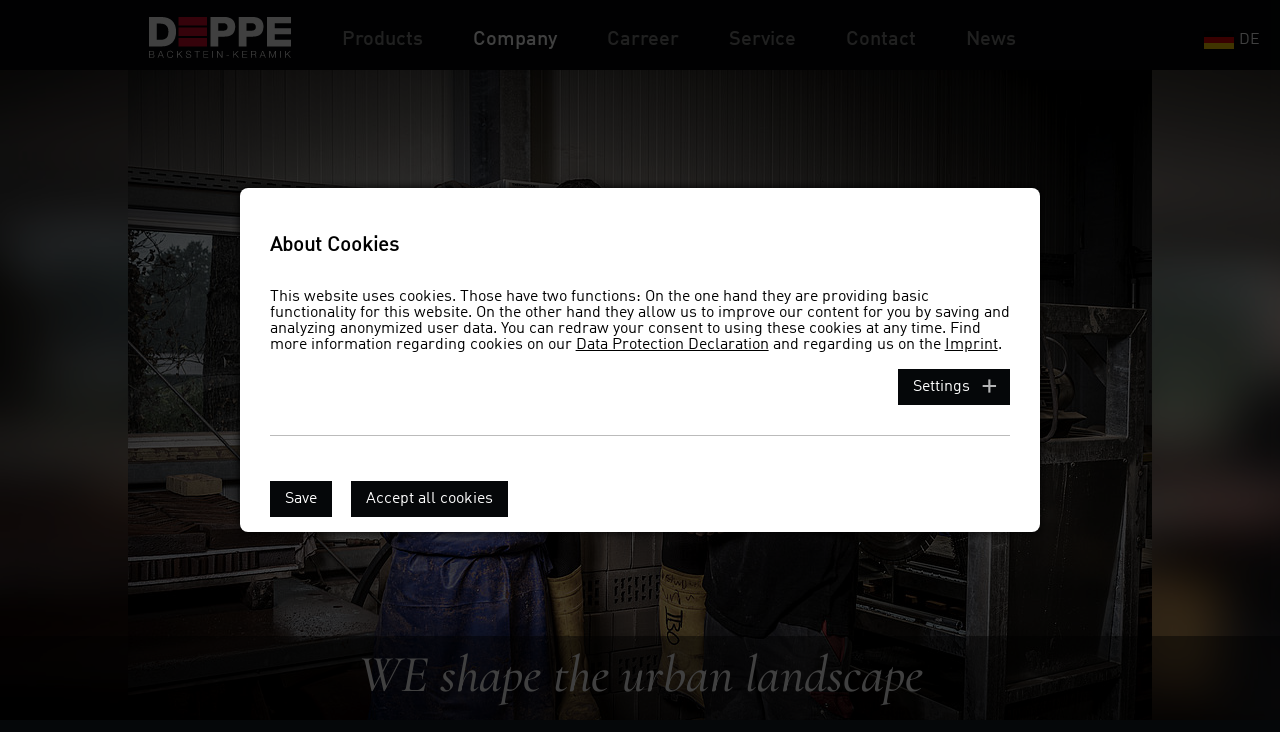

--- FILE ---
content_type: text/html; charset=utf-8
request_url: https://www.deppe-backstein.de/en/translate-to-englisch-produkte/translate-to-englisch-formsteine/translate-to-englisch-dovetails-1
body_size: 10180
content:
<!DOCTYPE html>
<html lang="en">
<head>

<meta charset="utf-8">
<!-- 
	This website is powered by TYPO3 - inspiring people to share!
	TYPO3 is a free open source Content Management Framework initially created by Kasper Skaarhoj and licensed under GNU/GPL.
	TYPO3 is copyright 1998-2026 of Kasper Skaarhoj. Extensions are copyright of their respective owners.
	Information and contribution at https://typo3.org/
-->



<title>WE shape the urban landscape | Deppe Backstein</title>
<meta name="generator" content="TYPO3 CMS" />
<meta name="description" content="[Translate to Englisch:] Wir bieten Formsteine und Sonderformate, Laibungsziegel, Rundungsziegel, Innenecken, Außenecken und produzieren jeden Formstein nach Ihren Bedürfnissen." />
<meta name="viewport" content="width=device-width, initial-scale=1.0" />
<meta property="og:type" content="website" />
<meta property="og:site_name" content="Deppe Backstein" />
<meta name="twitter:card" content="summary" />


<link rel="stylesheet" type="text/css" href="/typo3temp/assets/css/eaa191a921.css?1604054966" media="all">
<link rel="stylesheet" type="text/css" href="/typo3conf/ext/cookiemantheme/Extensions/cookieman/Resources/Public/Themes/pagetheme/cookieman-theme.css?1603987289" media="all">
<link rel="stylesheet" type="text/css" href="/fileadmin/templates/js/slick/slick.css?1603985925" media="all">
<link rel="stylesheet" type="text/css" href="/fileadmin/templates/js/slick/slick-theme.css?1603985925" media="all">
<link rel="stylesheet" type="text/css" href="/fileadmin/templates/css/lightbox/magnific-popup.css?1603985921" media="all">
<link rel="stylesheet" type="text/css" href="/fileadmin/templates/css/jquery.mCustomScrollbar.css?1603985869" media="all">
<link rel="stylesheet" type="text/css" href="/fileadmin/templates/css/MyFontsWebfontsKit.css?1603985869" media="all">
<link rel="stylesheet" type="text/css" href="/fileadmin/templates/css/font-awesome.min.css?1603985869" media="all">
<link rel="stylesheet" type="text/css" href="/fileadmin/templates/css/jquery.modal.min.css?1603985869" media="all">
<link rel="stylesheet" type="text/css" href="/fileadmin/templates/css/styles.css?1737982876" media="all">
<link rel="stylesheet" type="text/css" href="/fileadmin/templates/css/styles_responsive.css?1603985870" media="all">
<link rel="stylesheet" type="text/css" href="/fileadmin/templates/css/styles_print.css?1603985870" media="print">



<script src="/fileadmin/templates/js/jquery-2.1.x-1.10.x-1.2.x.js?1603985871"></script>
<script src="/fileadmin/templates/js/modernizr-latest.js?1603985871"></script>
<script src="/fileadmin/templates/js/jquery.ui.touch-punch.min.js?1603985872"></script>
<script src="/fileadmin/templates/js/slick/slick.min.js?1603985925"></script>
<script src="/fileadmin/templates/js/lightbox/jquery.magnific-popup.min.js?1603985924"></script>
<script src="/fileadmin/templates/js/lazysizes/plugins/parent-fit/ls.parent-fit.min.js?1603987098"></script>
<script src="/fileadmin/templates/js/lazysizes/plugins/bgset/ls.bgset.min.js?1603987103"></script>
<script src="/fileadmin/templates/js/lazysizes/plugins/unveilhooks/ls.unveilhooks.min.js?1603987098"></script>
<script src="/fileadmin/templates/js/lazysizes/lazysizes.min.js?1603985924"></script>
<script src="/fileadmin/templates/js/viewport-units-buggyfill.js?1603985871"></script>
<script src="/fileadmin/templates/js/viewport-units-buggyfill.hacks.js?1603985871"></script>
<script src="/fileadmin/templates/js/jquery.modal.min.js?1603985871"></script>
<script src="/fileadmin/templates/js/isotope.pkgd.min.js?1603985871"></script>
<script src="/fileadmin/templates/js/jquery.ready.js?1681757732"></script>
<script src="/typo3temp/assets/js/5508b6c4f0.js?1604054966"></script>


<script>
    function loadJS(u) {
        var r = document.getElementsByTagName("script")[0],
            s = document.createElement("script");
        s.src = u;
        r.parentNode.insertBefore(s, r);
    }

    if (!window.HTMLPictureElement) {
        loadJS("https://afarkas.github.io/lazysizes/plugins/respimg/ls.respimg.min.js");
    }
</script><script>window.viewportUnitsBuggyfill.init({

    // milliseconds to delay between updates of viewport-units
    // caused by orientationchange, pageshow, resize events
    refreshDebounceWait: 250,

    // provide hacks plugin to make the contentHack property work correctly.
    hacks: window.viewportUnitsBuggyfillHacks

});</script><meta name="p:domain_verify" content="162a46d103c3fff72a1a65ed9806d426"/>
<link rel="canonical" href="/en/translate-to-englisch-produkte/translate-to-englisch-formsteine/translate-to-englisch-dovetails-1"/>

<link rel="alternate" hreflang="de" href="/unternehmen/wir-praegen-stadtbilder"/>
<link rel="alternate" hreflang="en" href="/en/translate-to-englisch-produkte/translate-to-englisch-formsteine/translate-to-englisch-dovetails-1"/>
<link rel="alternate" hreflang="x-default" href="/unternehmen/wir-praegen-stadtbilder"/>
</head>
<body>


  <div class="siteholder siteholder_basetemplate">
	<div class="submenubg"></div>
	<header id="header">
		<div id="header_inner">
			<div id="logo">
				<a href="/"></a>
			</div>
			<div id="navarea">
				<nav id="mainnav">
					<ul><li class="hassub"><a href="/en/produkte/product-overview">Products</a><ul><li><a href="/en/produkte/product-overview">Product Overview</a></li><li><a href="https://composer.deppe-backstein.de/en" target="_blank">Composer</a></li><li><a href="/en/translate-to-englisch-produkte/lean-brick">Lean Brick</a></li><li><a href="/en/recycling-brick">Recycling Brick</a></li><li><a href="/en/translate-to-englisch-produkte/translate-to-englisch-klinker-referenzen">Brick references</a></li><li class="hassub"><a href="/en/translate-to-englisch-produkte/translate-to-englisch-formsteine">Special shapes and custom sizes</a></li><li><a href="/en/translate-to-englisch-produkte/translate-to-englisch-verarbeitungshinweise">Processing instructions</a></li><li><a href="/en/produkte/bricks-a-to-z">Bricks A to Z</a></li></ul></li><li class="active hassub"><a href="/en/unternehmen/translate-to-englisch-ueber-uns">Company</a><ul><li><a href="/en/unternehmen/translate-to-englisch-ueber-uns">About us</a></li><li><a href="/en/bricks-are-green">Bricks are green!</a></li><li class="active"><a href="/en/translate-to-englisch-produkte/translate-to-englisch-formsteine/translate-to-englisch-dovetails-1">WE shape the urban landscape</a></li><li><a href="/en/translate-to-englisch-unternehmen/translate-to-englisch-unser-engagement">Our Commitment</a></li><li><a href="/en/translate-to-englisch-unternehmen/translate-to-englisch-presse">Press</a></li><li><a href="/en/translate-to-englisch-unternehmen/translate-to-englisch-leitbild">Mission statement</a></li></ul></li><li class="hassub"><a href="/en/translate-to-englisch-unternehmen/translate-to-englisch-jobs">Carreer</a></li><li class="hassub"><a href="/en/translate-to-englisch-service/translate-to-englisch-downloads">Service</a><ul><li><a href="/en/translate-to-englisch-service/translate-to-englisch-downloads">Downloads</a></li><li><a href="/en/translate-to-englisch-service/translate-to-englisch-broschueren-bestellen">Order brochures</a></li><li><a href="/en/translate-to-englisch-service/translate-to-englisch-anmeldung-fuer-den-architekten-newsletter">Register for our print newsletter</a></li></ul></li><li class="hassub"><a href="/en/translate-to-englisch-kontakt/translate-to-englisch-vertrieb-national">Contact</a><ul><li><a href="/en/translate-to-englisch-kontakt/translate-to-englisch-vertrieb-national">Our national sales team</a></li><li><a href="/en/translate-to-englisch-produkte/translate-to-englisch-formsteine/translate-to-englisch-dovetails-1-1-1">Our team on site</a></li><li><a href="/en/translate-to-englisch-kontakt/translate-to-englisch-vertrieb-international">International sales</a></li><li><a href="/en/translate-to-englisch-kontakt/translate-to-englisch-opening-hours-/-how-to-get-there">Opening hours / How to get there</a></li><li><a href="/en/translate-to-englisch-kontakt/translate-to-englisch-kontaktformular">Contact form</a></li></ul></li><li class="hassub"><a href="/en/translate-to-englisch-aktuelles">News</a></li></ul>
					<ul id="language_menu_mobile" class="language-menu-mobile"><li><a href="/unternehmen/wir-praegen-stadtbilder" hreflang="de-DE"><img src="/fileadmin/templates/images/de.svg" alt="DE" width="30"><span>deutsch</span></a></li><li class="active"><a href="/en/translate-to-englisch-produkte/translate-to-englisch-formsteine/translate-to-englisch-dovetails-1" hreflang="en-GB"><img src="/fileadmin/templates/images/uk.svg" alt="EN" width="30"><span>englisch</span></a></li></ul>
				</nav>
			</div>
		</div>
	</header>
	<nav id ="languagenav">
		<ul id="language_menu" class="language-menu"><li><a href="/unternehmen/wir-praegen-stadtbilder" hreflang="de-DE"><img src="/fileadmin/templates/images/de.svg" alt="DE" width="30"><span>DE</span></a></li><li class="active"><a href="/en/translate-to-englisch-produkte/translate-to-englisch-formsteine/translate-to-englisch-dovetails-1" hreflang="en-GB"><img src="/fileadmin/templates/images/uk.svg" alt="EN" width="30"><span>EN</span></a></li></ul>
	</nav>	
	<div id="headgallery">
		
    

            <div id="c1171" class="frame frame-default frame-type-textmedia frame-layout-0">
                
                
                    



                
                
    
      


                
   
      
      <div class="slidergallery">
        <div class="slidearea">
          
            
              <div class="galleryitem"><div class="bgitem" style="background-image:url(/fileadmin/user_upload/7_backgroundSchneidehalle_Geert_Ibrahim_Daniel__3_.jpg)"></div>
            
            
            
          
            
            
              
                    <div class="sharpitem" data-title="WE shape the urban landscape">

                    
                        <img src="/fileadmin/_processed_/f/7/csm_7_Schneidehalle_Geert_Ibrahim_Daniel__3__7c54bb1e87.jpg" width="1024" height="682" alt="" />
                                            

                    </div></div>
                

            
            
          
        </div>
        <div class="slideinfo"><span></span></div>
      </div>
      

                
                    



                
                
                    



                
            </div>

        


    

            <div id="c1122" class="frame frame-default frame-type-textmedia frame-layout-0">
                
                    <a id="c1123"></a>
                
                
                    



                
                
    
      


                
   
      
      <div class="slidergallery">
        <div class="slidearea">
          
        </div>
        <div class="slideinfo"><span></span></div>
      </div>
      

                
                    



                
                
                    



                
            </div>

        


	</div>
	
		<div id="mainarea">
			<div id="mainarea_inner">
				<div id="mainarea_maincontent">
					<div id="mainarea_maincontent_padder">
						
    

            <div id="c1134" class="frame frame-default frame-type-textmedia frame-layout-0">
                
                    <a id="c1135"></a>
                
                
                    



                
                
    
         
            
                

    



            
          
      


                
   
        
          

      <div class="ce-textpic ce-left ce-above">
          
              



          

          
                  <div class="ce-bodytext">
                      
                      <p><br> WE shape the urban landscape - that includes every employee. Together and with joy and passion, we create appealing bricks for living spaces. These are the people behind the bricks:.</p>
                  </div>
              

          
      </div>   
          
        
      

                
                    



                
                
                    



                
            </div>

        


    

            <div id="c1132" class="frame frame-default frame-type-textmedia frame-layout-0">
                
                    <a id="c1133"></a>
                
                
                    



                
                
    
         
            
                

    



            
          
      


                
   
        
          

      <div class="ce-textpic ce-left ce-above">
          
              



          

          
                  <div class="ce-bodytext">
                      
                      <p><br> <strong>The preparation</strong><br> "It's a bit like baking a cake - except that our measuring cups are excavator shovels." - Johann, Gerold, Geert and Marcin take care of the material supply in the processing department.</p>
<p>Everything begins with the extraction of the raw material . The lion's share of our clay currently comes from a clay pit that is only a stone's throw away from the company premises. We really do produce a local product! Other components are added to the clay to optimise the properties of the future brick. This "baking mixture" is then crushed and homogenised in the pan grinder, rollers and mixers. The finished prepared material is transported by wheel loaders onto conveyor belts and towards our presses, where the next team takes over.</p>
                  </div>
              

          
      </div>   
          
        
      

                
                    



                
                
                    



                
            </div>

        


    

            <div id="c1175" class="frame frame-default frame-type-textmedia frame-layout-0">
                
                
                    



                
                
    
         
            
                

    



            
          
      


                
   
        
          

      <div class="ce-textpic ce-right ce-intext">
          
              

    <div class="ce-gallery" data-ce-columns="1" data-ce-images="1">
        
        
            <div class="ce-row">
                
                    
                        <div class="ce-column">
                            

        
<figure class="image">
    
            
                    <a href="/fileadmin/_processed_/c/8/csm_1_Aufbereitung_-_Johann_Wolterink_Gerold_Krabbe_Marcin_Gorol_34a20ac32b.jpg" class="lightbox" rel="lightbox[1175]">
                        
<img class="image-embed-item" src="/fileadmin/user_upload/1_Aufbereitung_-_Johann_Wolterink_Gerold_Krabbe_Marcin_Gorol.jpg" width="4928" height="3280" loading="lazy" alt="" />


                    </a>
                
        
    
</figure>


    


                        </div>
                    
                
            </div>
        
        
    </div>



          

          
                  
              

          
      </div>   
          
        
      

                
                    



                
                
                    



                
            </div>

        


    

            <div id="c1181" class="frame frame-default frame-type-textmedia frame-layout-0">
                
                
                    



                
                
    
         
            
                

    



            
          
      


                
   
        
          

      <div class="ce-textpic ce-center ce-below">
          

          
                  <div class="ce-bodytext">
                      
                      <p>&nbsp;</p>
<p><strong>The electricians</strong><br> We employ a whole team of electricians. Our E-Team, consisting of Kjell, Tim, Berthold, Max, Jesko and Tom, is, if necessary, also on duty in the middle of the night, so that everything runs perfectly in the entire company.</p>
<p>And when we invite to big events, the men transform into our stage technicians, lighting technicians and DJs. A versatile team!</p>
                  </div>
              

          
              

    <div class="ce-gallery" data-ce-columns="1" data-ce-images="1">
        
            <div class="ce-outer">
                <div class="ce-inner">
        
        
            <div class="ce-row">
                
                    
                        <div class="ce-column">
                            

        
<figure class="image">
    
            
                    
<img class="image-embed-item" src="/fileadmin/user_upload/1a_Elektriker.jpg" width="4672" height="3110" loading="lazy" alt="" />


                
        
    
</figure>


    


                        </div>
                    
                
            </div>
        
        
                </div>
            </div>
        
    </div>



          
      </div>   
          
        
      

                
                    



                
                
                    



                
            </div>

        


    

            <div id="c1183" class="frame frame-default frame-type-textmedia frame-layout-0">
                
                
                    



                
                
    
         
            
                

    



            
          
      


                
   
        
          

      <div class="ce-textpic ce-center ce-below">
          

          
                  <div class="ce-bodytext">
                      
                      <p><br> <strong>The presses</strong><br> Torsten, Pietro and Jens operate our various presses and ensure that our bricks are in good "shape", whether they are hand-moulded, waterstruck or extruded bricks. They no longer have to put the clay bricks into the moulds by hand, modern machinery has taken over that part. But the principle remains the same: the clay is pressed into a mould. This results in surface marks that remain visible even after firing and give each brick its individual surface structure. The handcrafted outer appearance of the brick is preserved.</p>
<p>While sand ensures that the clay slides out of the mould in the hand-moulding process, water is used in the waterstruck process. Waterstruck bricks are therefore somewhat smoother than hand-moulded bricks. The extrusion process uses a different machine. Here, the clay is pressed into a long strand from which the raw bricks are cut off. This produces more homogeneous bricks than other manufacturing processes.</p>
                  </div>
              

          
              

    <div class="ce-gallery" data-ce-columns="1" data-ce-images="1">
        
            <div class="ce-outer">
                <div class="ce-inner">
        
        
            <div class="ce-row">
                
                    
                        <div class="ce-column">
                            

        
<figure class="image">
    
            
                    
<img class="image-embed-item" src="/fileadmin/user_upload/2_Presse_3_Thomas_Gysbers_Pietro_Denti_Jens_Biedermann.jpg" width="4928" height="3280" loading="lazy" alt="" />


                
        
    
</figure>


    


                        </div>
                    
                
            </div>
        
        
                </div>
            </div>
        
    </div>



          
      </div>   
          
        
      

                
                    



                
                
                    



                
            </div>

        


    

            <div id="c1185" class="frame frame-default frame-type-textmedia frame-layout-0">
                
                
                    



                
                
    
         
            
                

    



            
          
      


                
   
        
          

      <div class="ce-textpic ce-center ce-below">
          

          
                  <div class="ce-bodytext">
                      
                      <p>&nbsp;</p>
<p><strong>Technical management/Production management</strong><br> Material is needed here, staff is there, there is a problem with one of the machines, the packaging system has to be readjusted, when will the new samples come out of the kiln, is the colour result of the new batch as desired, are all quality criteria fulfilled, are the kiln cars running, is everything perfectly timed perfectly ..., ..., ...?&nbsp;</p>
<p>Jürgen, Sascha, Evelyn and Hans keep track of all the processes together with the management. This includes production and personnel planning, monitoring of the ceramic processes, maintenance of the countless machines, material planning and a lot more.</p>
<p>We have invested a lot in the past years and have increased our production capacity as well as our staff. While Jürgen has been with us for over 30 years, engineers Hans, &nbsp;Sascha and Evelyn have joined us in the course of the last few years.&nbsp;</p>
                  </div>
              

          
              

    <div class="ce-gallery" data-ce-columns="1" data-ce-images="1">
        
            <div class="ce-outer">
                <div class="ce-inner">
        
        
            <div class="ce-row">
                
                    
                        <div class="ce-column">
                            

        
<figure class="image">
    
            
                    
<img class="image-embed-item" src="/fileadmin/user_upload/3_Produktionsleitung.jpg" width="4365" height="2905" loading="lazy" alt="" />


                
        
    
</figure>


    


                        </div>
                    
                
            </div>
        
        
                </div>
            </div>
        
    </div>



          
      </div>   
          
        
      

                
                    



                
                
                    



                
            </div>

        


    

            <div id="c1187" class="frame frame-default frame-type-textmedia frame-layout-0">
                
                
                    



                
                
    
         
            
                

    



            
          
      


                
   
        
          

      <div class="ce-textpic ce-center ce-below">
          

          
                  <div class="ce-bodytext">
                      
                      <p>&nbsp;</p>
<p><strong>Sawing hall&nbsp;</strong><br> Geert, Ibrahim and Daniel from the sawing hall wear the ear protection for a reason. Not every brick façade is built in the traditional way: the men here cut brick slips on impressive saws and the noise can be deafening. Slips are thin slabs of stone that are only 0.5 to 2.5 cm thick and are not laid but glued to the back brickwork.</p>
<p>Some of our special brick formats that vary from the standard shapes are also cut here.</p>
                  </div>
              

          
              

    <div class="ce-gallery" data-ce-columns="1" data-ce-images="1">
        
            <div class="ce-outer">
                <div class="ce-inner">
        
        
            <div class="ce-row">
                
                    
                        <div class="ce-column">
                            

        
<figure class="image">
    
            
                    
<img class="image-embed-item" src="/fileadmin/user_upload/Schneidehalle_Geert_Ibrahim_Daniel__1_.jpg" width="4492" height="2990" loading="lazy" alt="" />


                
        
    
</figure>


    


                        </div>
                    
                
            </div>
        
        
                </div>
            </div>
        
    </div>



          
      </div>   
          
        
      

                
                    



                
                
                    



                
            </div>

        


    

            <div id="c1130" class="frame frame-default frame-type-textmedia frame-layout-0">
                
                    <a id="c1131"></a>
                
                
                    



                
                
    
         
            
                

    



            
          
      


                
   
        
          

      <div class="ce-textpic ce-right ce-intext">
          
              



          

          
                  
              

          
      </div>   
          
        
      

                
                    



                
                
                    



                
            </div>

        


    

            <div id="c1164" class="frame frame-default frame-type-textmedia frame-layout-0">
                
                    <a id="c1165"></a>
                
                
                    



                
                
    
         
            
                

    



            
          
      


                
   
        
          

      <div class="ce-textpic ce-center ce-below">
          

          
                  <div class="ce-bodytext">
                      
                      <p><br> <br> <strong>The mechanics</strong><br> These are not the roadies of AC/DC but our locksmiths and mechanics. Roy, Chris, Salvatore, Daniel, Sascha, Henning, Siegfried and Tobias are not afraid to get their hands dirty, just like everyone else in the company.</p>
<p>If necessary, they are at work at 3 a.m.,&nbsp;maintaining, repairing and ensuring that the tunnel kilns in particular, but also everything else, runs like clockwork.&nbsp;</p>
                  </div>
              

          
              

    <div class="ce-gallery" data-ce-columns="1" data-ce-images="1">
        
            <div class="ce-outer">
                <div class="ce-inner">
        
        
            <div class="ce-row">
                
                    
                        <div class="ce-column">
                            

        
<figure class="image">
    
            
                    
<img class="image-embed-item" src="/fileadmin/user_upload/1b_Schlosser.jpg" width="4928" height="3280" loading="lazy" alt="" />


                
        
    
</figure>


    


                        </div>
                    
                
            </div>
        
        
                </div>
            </div>
        
    </div>



          
      </div>   
          
        
      

                
                    



                
                
                    



                
            </div>

        


    

            <div id="c1166" class="frame frame-default frame-type-textmedia frame-layout-0">
                
                    <a id="c1167"></a>
                
                
                    



                
                
    
         
            
                

    



            
          
      


                
   
        
          

      <div class="ce-textpic ce-right ce-intext">
          
              



          

          
                  
              

          
      </div>   
          
        
      

                
                    



                
                
                    



                
            </div>

        


    

            <div id="c1138" class="frame frame-default frame-type-textmedia frame-layout-0">
                
                    <a id="c1139"></a>
                
                
                    



                
                
    
         
            
                

    



            
          
      


                
   
        
          

      <div class="ce-textpic ce-center ce-below">
          

          
                  <div class="ce-bodytext">
                      
                      <p><br> <br> <strong>The setting machine</strong><br> Our freshly pressed bricks contain a lot of water. To prevent them from bursting during the firing process in the kiln, they are dried in our drying chambers, then placed on the kiln car. This cannot be done randomly, but follows very specific schemes depending on the format of the brick and the desired colour variations, ensuring reproducible results.</p>
<p>Ati and Adel are in charge of the setting machine. The loaded kiln car enters the tunnel kiln after setting the bricks. On their journey through the kiln, the bricks pass through a specific firing schedule. In the middle of the tunnel kiln temperatures of up to 1100°C are reached.</p>
                  </div>
              

          
              

    <div class="ce-gallery" data-ce-columns="1" data-ce-images="1">
        
            <div class="ce-outer">
                <div class="ce-inner">
        
        
            <div class="ce-row">
                
                    
                        <div class="ce-column">
                            

        
<figure class="image">
    
            
                    
<img class="image-embed-item" src="/fileadmin/user_upload/4_Setzmaschine_2_Adel_Darwich_Aty_Tesfay.jpg" width="4928" height="3280" loading="lazy" alt="" />


                
        
    
</figure>


    


                        </div>
                    
                
            </div>
        
        
                </div>
            </div>
        
    </div>



          
      </div>   
          
        
      

                
                    



                
                
                    



                
            </div>

        


    

            <div id="c1160" class="frame frame-default frame-type-textmedia frame-layout-0">
                
                    <a id="c1161"></a>
                
                
                    



                
                
    
         
            
                

    



            
          
      


                
   
        
          

      <div class="ce-textpic ce-center ce-below">
          

          
                  <div class="ce-bodytext">
                      
                      <p><br> <br> <strong>Quality control, sorting, packing and logistics&nbsp;</strong><br> Every day, about 80,000 &nbsp;bricks leave our kilns. Now things get really busy again and the teams from quality control, sorting and the packing plant, as well as our warehouse staff come into action.</p>
<p>Chris, Björn, Detlef, Jerome, Khaled, Mohammad, Jöris, Gabor, Zibi, Pascal, Ahmad, Jerome, Johnny, Julius, Mudasar and Paul ensure that the production process is completed properly. With packing grippers, the bricks are carefully taken from the kiln car and checked brick by brick. In some cases, special configurations are packed by hand in the big hall. In the end, only quality-checked products, packed on pallets and securely shrink-wrapped, leave our premises and are made ready for dispatch.&nbsp;</p>
                  </div>
              

          
              

    <div class="ce-gallery" data-ce-columns="1" data-ce-images="2">
        
            <div class="ce-outer">
                <div class="ce-inner">
        
        
            <div class="ce-row">
                
                    
                        <div class="ce-column">
                            

        
<figure class="image">
    
            
                    
<img class="image-embed-item" src="/fileadmin/user_upload/6a_Sortierhalle.jpg" width="4693" height="3124" loading="lazy" alt="" />


                
        
    
</figure>


    


                        </div>
                    
                
            </div>
        
            <div class="ce-row">
                
                    
                        <div class="ce-column">
                            

        
<figure class="image">
    
            
                    
<img class="image-embed-item" src="/fileadmin/user_upload/6_Abpackanlage.jpg" width="4573" height="3044" loading="lazy" alt="" />


                
        
    
</figure>


    


                        </div>
                    
                
            </div>
        
        
                </div>
            </div>
        
    </div>



          
      </div>   
          
        
      

                
                    



                
                
                    



                
            </div>

        


    

            <div id="c1162" class="frame frame-default frame-type-textmedia frame-layout-0">
                
                    <a id="c1163"></a>
                
                
                    



                
                
    
         
            
                

    



            
          
      


                
   
        
          

      <div class="ce-textpic ce-center ce-below">
          

          
                  <div class="ce-bodytext">
                      
                      <p><br> <br> <strong>Administration</strong><br> The team of management, accounting, production planning, marketing as well as office and field staff, admittedly does not look half as exciting/dirty as the rest of the Deppe team in our photo series. But producing bricks is not enough, somebody has to develop, plan, market, sell and manage everything. And Anja, Anna, Benjamin, Benny, Bernd, Branco, Jannik, Jörg, Gina, Heiko, Ingo, Kristin, Lea, Matthias, Tim and of course Dirk do this with full commitment so that we can all continue to manufacture beautiful bricks for appealing architecture.</p>
                  </div>
              

          
              

    <div class="ce-gallery" data-ce-columns="1" data-ce-images="1">
        
            <div class="ce-outer">
                <div class="ce-inner">
        
        
            <div class="ce-row">
                
                    
                        <div class="ce-column">
                            

        
<figure class="image">
    
            
                    <a href="/fileadmin/_processed_/6/c/csm_1c_Verwaltung_5d_85b52fe101.jpg" class="lightbox" rel="lightbox[1162]">
                        
<img class="image-embed-item" src="/fileadmin/user_upload/1c_Verwaltung_5d.jpg" width="3389" height="2256" loading="lazy" alt="" />


                    </a>
                
        
    
</figure>


    


                        </div>
                    
                
            </div>
        
        
                </div>
            </div>
        
    </div>



          
      </div>   
          
        
      

                
                    



                
                
                    



                
            </div>

        


						<div class="clearer"></div>
					</div>
				</div>
			</div>
		</div>
	

	<footer id="footer">
		<div id="footer_boxen">
			<div id="footer_boxen_padder">
				
			</div>
		</div>
		<div id="footer_text">
			<div id="footer_text_padder">
				
			</div>
		</div>		
		<div id="footer_padder" >
			<div id="footerleftcontent">
				<div id="footerleftcontent_inner">
					
    

            <div id="c71" class="frame frame-default frame-type-textmedia frame-layout-0">
                
                    <a id="c892"></a>
                
                
                    



                
                
    
         
            
                

    



            
          
      


                
   
        
          

      <div class="ce-textpic ce-right ce-intext">
          
              



          

          
                  <div class="ce-bodytext">
                      
                      <p><em>Since 1888:</em> We shape the urban landscape.</p>
                  </div>
              

          
      </div>   
          
        
      

                
                    



                
                
                    



                
            </div>

        


				</div>
				<nav id="footernav">
					<ul><li><a href="/en/translate-to-englisch-impressum-1">Imprint</a></li></ul><p>&copy; 2017 Deppe Backstein-Keramik GmbH</p>
				</nav>
			</div>
			<div id="footerrightcontent">
				<div id="footerrightcontent_inner">
					
    

            <div id="c76" class="frame frame-default frame-type-textmedia frame-layout-0">
                
                    <a id="c893"></a>
                
                
                    



                
                
    
         
            
                

    



            
          
      


                
   
        
          

      <div class="ce-textpic ce-right ce-intext">
          
              



          

          
                  <div class="ce-bodytext">
                      
                      <p class="schwarz">Deppe Backstein-Keramik GmbH<br> Neuenhauser Straße 82, 49843 Uelsen-Lemke<br> Phone: +49 5942-92100,&nbsp;eMail: <a href="javascript:linkTo_UnCryptMailto(%27ocknvq%2CkphqBfgrrg%5C%2Fdcemuvgkp0fg%27);">info<span class="serifenlos">@</span>deppe-backstein.de</a><br> <a href="https://www.deppe-backstein.de" target="_blank" class="external-link-new-window">www.deppe-backstein.de</a><br> <br> <a href="https://www.deppe-backstein.de/impressum/agb" target="_blank">General Terms and Conditions</a>&nbsp;</p>
                  </div>
              

          
      </div>   
          
        
      

                
                    



                
                
                    



                
            </div>

        


					<nav class="socialiconsfooter">
  <ul>
    <li><a href="https://www.facebook.com/deppebackstein/" target="_blank"><img src="/fileadmin/templates/images/socialicons/facebook.svg" alt="Deppe-Backstein-Keramik-GmbH bei Facebook" /></a>
    <li><a href="https://www.xing.com/companies/deppebackstein-keramikgmbh" target="_blank"><img src="/fileadmin/templates/images/socialicons/xing.svg" alt="Deppe-Backstein-Keramik-GmbH bei Xing" /></a>
    <li><a href="https://www.linkedin.com/company/deppe-backstein-keramik-gmbh" target="_blank"><img src="/fileadmin/templates/images/socialicons/linkedin.svg" alt="Deppe-Backstein-Keramik-GmbH bei LinkedIn" /></a>
    <li><a href="https://www.pinterest.de/deppebackstein/" target="_blank"><img src="/fileadmin/templates/images/socialicons/pinterest.svg" alt="Deppe-Backstein-Keramik-GmbH bei Pinterest" /></a>
    <li><a href="https://www.instagram.com/deppebackstein/" target="_blank"><img src="/fileadmin/templates/images/socialicons/instagram.svg" alt="Deppe-Backstein-Keramik-GmbH bei Instagram" /></a>
  </ul>
<a href="https://www.bundesstiftung-baukultur.de/netzwerkeintrag/deppe-backstein-keramik-gmbh" target="_blank" class="bbk"></a>      
</nav>
				</div>
			</div>
			<div class="clearer"></div>
		</div>
	</footer>				
</div>


<div class="ismobileindex"></div>






<div id="cookieman-modal"
     data-cookieman-showonce="1"
     data-cookieman-settings="{&quot;groups&quot;:{&quot;mandatory&quot;:{&quot;preselected&quot;:&quot;1&quot;,&quot;disabled&quot;:&quot;1&quot;,&quot;trackingObjects&quot;:[&quot;CookieConsent&quot;,&quot;fe_typo_user&quot;]},&quot;statistics&quot;:{&quot;respectDnt&quot;:&quot;1&quot;,&quot;showDntMessage&quot;:&quot;1&quot;,&quot;trackingObjects&quot;:[&quot;GoogleAnalytics&quot;]}},&quot;trackingObjects&quot;:{&quot;CookieConsent&quot;:{&quot;show&quot;:{&quot;CookieConsent&quot;:{&quot;duration&quot;:&quot;1&quot;,&quot;durationUnit&quot;:&quot;year&quot;,&quot;type&quot;:&quot;cookie_http+html&quot;,&quot;provider&quot;:&quot;Website&quot;}}},&quot;Bing&quot;:{&quot;inject&quot;:&quot;            \u003Cscript data-what=\&quot;Bing\&quot; src=\&quot;\/typo3conf\/ext\/cookieman\/Resources\/Public\/Js\/Injects\/example-inject.js\&quot;\u003E\u003C\/script\u003E&quot;,&quot;show&quot;:{&quot;MUID&quot;:{&quot;duration&quot;:&quot;1&quot;,&quot;durationUnit&quot;:&quot;year&quot;,&quot;type&quot;:&quot;cookie_http+html&quot;,&quot;provider&quot;:&quot;Bing&quot;},&quot;MUIDB&quot;:{&quot;duration&quot;:&quot;1&quot;,&quot;durationUnit&quot;:&quot;year&quot;,&quot;type&quot;:&quot;cookie_http+html&quot;,&quot;provider&quot;:&quot;Bing&quot;}}},&quot;FacebookPixel&quot;:{&quot;inject&quot;:&quot;            \u003Cscript data-what=\&quot;FacebookPixel\&quot; src=\&quot;\/typo3conf\/ext\/cookieman\/Resources\/Public\/Js\/Injects\/example-inject.js\&quot;\u003E\u003C\/script\u003E&quot;,&quot;show&quot;:{&quot;_fbp&quot;:{&quot;duration&quot;:&quot;28&quot;,&quot;durationUnit&quot;:&quot;days&quot;,&quot;type&quot;:&quot;cookie_http+html&quot;,&quot;provider&quot;:&quot;facebook&quot;},&quot;facebookPixel&quot;:{&quot;duration&quot;:&quot;&quot;,&quot;durationUnit&quot;:&quot;none&quot;,&quot;type&quot;:&quot;pixel&quot;,&quot;provider&quot;:&quot;facebook&quot;}}},&quot;GoogleAnalytics&quot;:{&quot;inject&quot;:&quot;\u003Cscript\u003E\r\n  (function(i,s,o,g,r,a,m){i[&#039;GoogleAnalyticsObject&#039;]=r;i[r]=i[r]||function(){\r\n  (i[r].q=i[r].q||[]).push(arguments)},i[r].l=1*new Date();a=s.createElement(o),\r\n  m=s.getElementsByTagName(o)[0];a.async=1;a.src=g;m.parentNode.insertBefore(a,m)\r\n  })(window,document,&#039;script&#039;,&#039;https:\/\/www.google-analytics.com\/analytics.js&#039;,&#039;ga&#039;);\r\n \r\n  ga(&#039;create&#039;, &#039;UA-99744480-1&#039;, &#039;auto&#039;);\r\n  ga(&#039;send&#039;, &#039;pageview&#039;);\r\n  ga(&#039;set&#039;, &#039;anonymizeIp&#039;, true);\r\n \r\n\u003C\/script\u003E\r&quot;,&quot;show&quot;:{&quot;_ga&quot;:{&quot;duration&quot;:&quot;2&quot;,&quot;durationUnit&quot;:&quot;years&quot;,&quot;type&quot;:&quot;cookie_http+html&quot;,&quot;provider&quot;:&quot;Google&quot;},&quot;_gat&quot;:{&quot;duration&quot;:&quot;1&quot;,&quot;durationUnit&quot;:&quot;day&quot;,&quot;type&quot;:&quot;cookie_http+html&quot;,&quot;provider&quot;:&quot;Google&quot;,&quot;htmlCookieRemovalPattern&quot;:&quot;^_gat(?:_UA\\-\\d+\\-\\d+)?$&quot;},&quot;_gid&quot;:{&quot;duration&quot;:&quot;1&quot;,&quot;durationUnit&quot;:&quot;day&quot;,&quot;type&quot;:&quot;cookie_http+html&quot;,&quot;provider&quot;:&quot;Google&quot;}}},&quot;GoogleTagManager&quot;:{&quot;inject&quot;:&quot;            \u003Cscript data-what=\&quot;GoogleTagManager\&quot; src=\&quot;\/typo3conf\/ext\/cookieman\/Resources\/Public\/Js\/Injects\/example-inject.js\&quot;\u003E\u003C\/script\u003E&quot;,&quot;show&quot;:{&quot;_gcl_au&quot;:{&quot;duration&quot;:&quot;3&quot;,&quot;durationUnit&quot;:&quot;months&quot;,&quot;type&quot;:&quot;cookie_http+html&quot;,&quot;provider&quot;:&quot;Google&quot;},&quot;AMP_TOKEN&quot;:{&quot;duration&quot;:&quot;1&quot;,&quot;durationUnit&quot;:&quot;year&quot;,&quot;type&quot;:&quot;cookie_http+html&quot;,&quot;provider&quot;:&quot;Google&quot;},&quot;_dc_gtm_--property-id--&quot;:{&quot;duration&quot;:&quot;2&quot;,&quot;durationUnit&quot;:&quot;years&quot;,&quot;type&quot;:&quot;cookie_http+html&quot;,&quot;provider&quot;:&quot;Google&quot;,&quot;htmlCookieRemovalPattern&quot;:&quot;^_dc_gtm_UA\\-\\d+\\-\\d+$&quot;}}},&quot;Matomo&quot;:{&quot;inject&quot;:&quot;            \u003Cscript data-what=\&quot;Matomo\&quot; src=\&quot;\/typo3conf\/ext\/cookieman\/Resources\/Public\/Js\/Injects\/example-inject.js\&quot;\u003E\u003C\/script\u003E&quot;,&quot;show&quot;:{&quot;_pk_id&quot;:{&quot;duration&quot;:&quot;13&quot;,&quot;durationUnit&quot;:&quot;months&quot;,&quot;type&quot;:&quot;cookie_http+html&quot;,&quot;provider&quot;:&quot;Matomo&quot;,&quot;htmlCookieRemovalPattern&quot;:&quot;^_pk_id\\.\\d+\\.[a-fA-F0-9]+$&quot;},&quot;_pk_ref&quot;:{&quot;duration&quot;:&quot;6&quot;,&quot;durationUnit&quot;:&quot;months&quot;,&quot;type&quot;:&quot;cookie_http+html&quot;,&quot;provider&quot;:&quot;Matomo&quot;,&quot;htmlCookieRemovalPattern&quot;:&quot;^_pk_ref\\.\\d+\\.[a-fA-F0-9]+$&quot;},&quot;_pk_ses&quot;:{&quot;duration&quot;:&quot;30&quot;,&quot;durationUnit&quot;:&quot;minutes&quot;,&quot;type&quot;:&quot;cookie_http+html&quot;,&quot;provider&quot;:&quot;Matomo&quot;,&quot;htmlCookieRemovalPattern&quot;:&quot;^_pk_ses\\.\\d+\\.[a-fA-F0-9]+$&quot;},&quot;_pk_cvar&quot;:{&quot;duration&quot;:&quot;30&quot;,&quot;durationUnit&quot;:&quot;minutes&quot;,&quot;type&quot;:&quot;cookie_http+html&quot;,&quot;provider&quot;:&quot;Matomo&quot;,&quot;htmlCookieRemovalPattern&quot;:&quot;^_pk_cvar\\.\\d+\\.[a-fA-F0-9]+$&quot;},&quot;_pk_hsr&quot;:{&quot;duration&quot;:&quot;30&quot;,&quot;durationUnit&quot;:&quot;minutes&quot;,&quot;type&quot;:&quot;cookie_http+html&quot;,&quot;provider&quot;:&quot;Matomo&quot;,&quot;htmlCookieRemovalPattern&quot;:&quot;^_pk_hsr\\.\\d+\\.[a-fA-F0-9]+$&quot;}}},&quot;etracker&quot;:{&quot;inject&quot;:&quot;            \u003Cscript\u003E\n                _etracker.enableCookies()\n            \u003C\/script\u003E&quot;,&quot;show&quot;:{&quot;cntcookie&quot;:{&quot;duration&quot;:&quot;4&quot;,&quot;durationUnit&quot;:&quot;years&quot;,&quot;type&quot;:&quot;cookie_http+html&quot;,&quot;provider&quot;:&quot;etracker&quot;},&quot;GS3_v&quot;:{&quot;duration&quot;:&quot;1&quot;,&quot;durationUnit&quot;:&quot;years&quot;,&quot;type&quot;:&quot;cookie_http+html&quot;,&quot;provider&quot;:&quot;etracker&quot;},&quot;_et_coid&quot;:{&quot;duration&quot;:&quot;2&quot;,&quot;durationUnit&quot;:&quot;years&quot;,&quot;type&quot;:&quot;cookie_http+html&quot;,&quot;provider&quot;:&quot;etracker&quot;},&quot;et_oi_v2&quot;:{&quot;duration&quot;:&quot;50&quot;,&quot;durationUnit&quot;:&quot;years&quot;,&quot;type&quot;:&quot;cookie_http+html&quot;,&quot;provider&quot;:&quot;etracker&quot;},&quot;et_oip&quot;:{&quot;duration&quot;:&quot;50&quot;,&quot;durationUnit&quot;:&quot;years&quot;,&quot;type&quot;:&quot;cookie_http+html&quot;,&quot;provider&quot;:&quot;etracker&quot;},&quot;et_allow_cookies&quot;:{&quot;duration&quot;:&quot;16&quot;,&quot;durationUnit&quot;:&quot;months&quot;,&quot;type&quot;:&quot;cookie_http+html&quot;,&quot;provider&quot;:&quot;etracker&quot;},&quot;isSdEnabled&quot;:{&quot;duration&quot;:&quot;1&quot;,&quot;durationUnit&quot;:&quot;day&quot;,&quot;type&quot;:&quot;cookie_http+html&quot;,&quot;provider&quot;:&quot;etracker&quot;},&quot;BT_ctst&quot;:{&quot;duration&quot;:&quot;&quot;,&quot;durationUnit&quot;:&quot;session&quot;,&quot;type&quot;:&quot;cookie_http+html&quot;,&quot;provider&quot;:&quot;etracker&quot;},&quot;BT_sdc&quot;:{&quot;duration&quot;:&quot;&quot;,&quot;durationUnit&quot;:&quot;session&quot;,&quot;type&quot;:&quot;cookie_http+html&quot;,&quot;provider&quot;:&quot;etracker&quot;},&quot;BT_pdc&quot;:{&quot;duration&quot;:&quot;1&quot;,&quot;durationUnit&quot;:&quot;year&quot;,&quot;type&quot;:&quot;cookie_http+html&quot;,&quot;provider&quot;:&quot;etracker&quot;},&quot;BT_ecl&quot;:{&quot;duration&quot;:&quot;30&quot;,&quot;durationUnit&quot;:&quot;days&quot;,&quot;type&quot;:&quot;cookie_http+html&quot;,&quot;provider&quot;:&quot;etracker&quot;},&quot;et_scroll_depth&quot;:{&quot;duration&quot;:&quot;&quot;,&quot;durationUnit&quot;:&quot;&quot;,&quot;type&quot;:&quot;localstorage&quot;,&quot;provider&quot;:&quot;etracker&quot;},&quot;targetingAPISession&quot;:{&quot;duration&quot;:&quot;&quot;,&quot;durationUnit&quot;:&quot;&quot;,&quot;type&quot;:&quot;localstorage&quot;,&quot;provider&quot;:&quot;etracker&quot;},&quot;_et_coid--localstorage&quot;:{&quot;duration&quot;:&quot;&quot;,&quot;durationUnit&quot;:&quot;&quot;,&quot;type&quot;:&quot;localstorage&quot;,&quot;provider&quot;:&quot;etracker&quot;},&quot;et_oi_v2--localstorage&quot;:{&quot;duration&quot;:&quot;&quot;,&quot;durationUnit&quot;:&quot;&quot;,&quot;type&quot;:&quot;localstorage&quot;,&quot;provider&quot;:&quot;etracker&quot;},&quot;et_oip--localstorage&quot;:{&quot;duration&quot;:&quot;&quot;,&quot;durationUnit&quot;:&quot;&quot;,&quot;type&quot;:&quot;localstorage&quot;,&quot;provider&quot;:&quot;etracker&quot;}}},&quot;fe_typo_user&quot;:{&quot;show&quot;:{&quot;fe_typo_user&quot;:{&quot;duration&quot;:&quot;&quot;,&quot;durationUnit&quot;:&quot;session&quot;,&quot;type&quot;:&quot;cookie_http&quot;,&quot;provider&quot;:&quot;Website&quot;}}}}}"
     class="modal fade" tabindex="-1" role="dialog"
>
    
    <div class="modal-dialog modal-lg modal-dialog-centered text-justify" role="document">
        <div class="modal-content">
            <h5 class="modal-header" id="cookieman-modal-title">
                About Cookies
            </h5>
            <div class="modal-body">
                <p>
                    This website uses cookies. Those have two functions: On the one hand they are providing basic functionality for this website. On the other hand they allow us to improve our content for you by saving and analyzing anonymized user data. You can redraw your consent to using these cookies at any time. Find more information regarding cookies on our <a href=""
    >Data Protection Declaration</a> and regarding us on the <a href="/en/translate-to-englisch-impressum-1"
    >Imprint</a>.
                </p>
                <button class="btn btn-secondary btn-sm float-right collapsed pr-5"
                        type="button" data-toggle="collapse"
                        data-target="#cookieman-settings" aria-expanded="false" aria-controls="cookieman-settings">
                    Settings
                </button>

                <div class="clearfix"></div>

                <div class="collapse" id="cookieman-settings">
                    <form data-cookieman-form class="mt-3"
                          data-cookieman-dnt-enabled="You already opted out of user tracking via your &lt;a target=&quot;_blank&quot; rel=&quot;noopener&quot; href=&quot;https://en.wikipedia.org/wiki/Do_Not_Track&quot;&gt;browser&#039;s Do-not-track function&lt;/a&gt;. We accept that. You can affect this via your browser&#039;s settings."
                    >
                        
                        <div id="cookieman-acco">
                            
                                <div class="card">
                                    <div class="card-header" id="cookieman-acco-h-mandatory">
                                        <input class="float-right mr-5 mt-1" type="checkbox"
                                               name="mandatory"
                                               checked="checked"
                                        disabled="disabled"
                                        >
                                        <a href="" class="collapsed" data-toggle="collapse"
                                           data-target="#cookieman-acco-mandatory" role="button"
                                           aria-expanded="false" aria-controls="cookieman-acco-mandatory">
                                            Mandatory
                                        </a>
                                    </div>

                                    <div id="cookieman-acco-mandatory" class="collapse card-body"
                                         aria-labelledby="cookieman-acco-h-mandatory"
                                         data-parent="#cookieman-acco">
                                        

                                        <p>
                                            These cookies are needed for a smooth operation of our website.
                                        </p>

                                        <div class="table-responsive">
                                            <table class="table table-hover table-sm">
                                                <thead>
                                                <tr>
                                                    <th>Name</th>
                                                    <th>Purpose</th>
                                                    <th>Lifetime</th>
                                                    <th>Type</th>
                                                    <th>Provider</th>
                                                </tr>
                                                </thead>
                                                <tbody>
                                                
    
        <tr>
            <td>
                CookieConsent
            </td>
            <td>
                Saves your consent to using cookies.
            </td>
            <td>
                1
                year
            </td>
            <td>
                HTML
            </td>
            <td>
                
                    Website
                
            </td>
        </tr>
    
        <tr>
            <td>
                fe_typo_user
            </td>
            <td>
                Assigns your browser to a session on the server.
            </td>
            <td>
                
                session
            </td>
            <td>
                HTTP
            </td>
            <td>
                
                    Website
                
            </td>
        </tr>
    

                                                </tbody>
                                            </table>
                                        </div>
                                    </div>
                                </div>
                            
                                <div class="card">
                                    <div class="card-header" id="cookieman-acco-h-statistics">
                                        <input class="float-right mr-5 mt-1" type="checkbox"
                                               name="statistics"
                                               
                                        
                                        >
                                        <a href="" class="collapsed" data-toggle="collapse"
                                           data-target="#cookieman-acco-statistics" role="button"
                                           aria-expanded="false" aria-controls="cookieman-acco-statistics">
                                            Statistics
                                        </a>
                                    </div>

                                    <div id="cookieman-acco-statistics" class="collapse card-body"
                                         aria-labelledby="cookieman-acco-h-statistics"
                                         data-parent="#cookieman-acco">
                                        
                                            <div data-cookieman-dnt></div>
                                        

                                        <p>
                                            These cookies are used for statistical purposes.
                                        </p>

                                        <div class="table-responsive">
                                            <table class="table table-hover table-sm">
                                                <thead>
                                                <tr>
                                                    <th>Name</th>
                                                    <th>Purpose</th>
                                                    <th>Lifetime</th>
                                                    <th>Type</th>
                                                    <th>Provider</th>
                                                </tr>
                                                </thead>
                                                <tbody>
                                                
    
        <tr>
            <td>
                _ga
            </td>
            <td>
                Used to distinguish users.
            </td>
            <td>
                2
                years
            </td>
            <td>
                HTML
            </td>
            <td>
                
                    Google
                
            </td>
        </tr>
    
        <tr>
            <td>
                _gat
            </td>
            <td>
                Used to throttle request rate.
            </td>
            <td>
                1
                day
            </td>
            <td>
                HTML
            </td>
            <td>
                
                    Google
                
            </td>
        </tr>
    
        <tr>
            <td>
                _gid
            </td>
            <td>
                Used to distinguish users.
            </td>
            <td>
                1
                day
            </td>
            <td>
                HTML
            </td>
            <td>
                
                    Google
                
            </td>
        </tr>
    

                                                </tbody>
                                            </table>
                                        </div>
                                    </div>
                                </div>
                            
                        </div>
                    </form>
                </div>
            </div>

            <div class="modal-footer">
                <button
                    data-cookieman-save
                    class="btn btn-default"
                >
                    Save
                </button>
                <button
                    data-cookieman-accept-all data-cookieman-save
                    class="btn btn-primary"
                >
                    Accept all cookies
                </button>
            </div>
        </div>
    </div>

</div>

<script src="/typo3conf/ext/cookieman/Resources/Public/Js/js.cookie.min.js?1603987190"></script>
<script src="/typo3conf/ext/cookieman/Resources/Public/Js/cookieman.js?1603987190"></script>
<script src="/typo3conf/ext/cookiemantheme/Extensions/cookieman/Resources/Public/Themes/pagetheme/cookieman-theme.js?1603987289"></script>
<script src="/typo3conf/ext/cookieman/Resources/Public/Js/cookieman-init.js?1603987190"></script>
<script src="/typo3conf/ext/powermail/Resources/Public/JavaScript/Libraries/jquery.datetimepicker.min.js?1603987223"></script>
<script src="/typo3conf/ext/powermail/Resources/Public/JavaScript/Libraries/parsley.min.js?1603987223"></script>
<script src="/typo3conf/ext/powermail/Resources/Public/JavaScript/Powermail/Tabs.min.js?1603987223"></script>
<script src="/typo3conf/ext/powermail/Resources/Public/JavaScript/Powermail/Form.min.js?1603987223"></script>


</body>
</html>
<!-- Cached page generated 31-01-26 01:05. Expires 01-02-26 01:05 -->

--- FILE ---
content_type: text/css; charset=utf-8
request_url: https://www.deppe-backstein.de/typo3conf/ext/cookiemantheme/Extensions/cookieman/Resources/Public/Themes/pagetheme/cookieman-theme.css?1603987289
body_size: 444
content:
#cookieman-acco>.card{overflow:hidden}#cookieman-acco>.card:first-of-type,#cookieman-acco>.card:not(:first-of-type):not(:last-of-type){border-bottom:0}#cookieman-modal table{font-size:80%}#cookieman-modal [data-toggle=collapse]:after{content:"+";font-size:2.5rem;opacity:.7;position:absolute;right:12px;top:50%;line-height:0;transition:transform ease-in-out .3s;transform-origin:center;transform:rotate(45deg)}#cookieman-modal [data-toggle=collapse].collapsed:after{transform:rotate(0)}#cookieman-settings .card-header{position:relative}#cookieman-modal [data-toggle=collapse][data-target="#cookieman-settings"]{position:relative}#cookieman-modal [data-toggle=collapse][data-target="#cookieman-settings"]:after{font-size:2rem}

button[data-target="#cookieman-settings"] {
    border: 0;
    padding: 10px 15px;
    background-color: #050709;
    float: right;
    font-size: 1rem;
    color: #fff;
    padding-right: 2.5rem;
    cursor: pointer;
}

.clearfix::after {
    display: block;
    clear: both;
    content: "";
}

#cookieman-settings {
    margin-top:20px;
}

.collapse:not(.show) {
    display: none;
}

.jquery-modal.blocker {
    z-index: 10000;  
}

.card-header {
    border: 1px solid #bbb;
    padding: 15px;
    background: #f0f0f0;
}
.card-header a {
    text-decoration:none;
    color:inherit;
}

.card-body {
    padding:15px;
    overflow: hidden;
    border: 1px solid #bbb;
    border-top: 0;
    background: #fefefe;    
}

#cookieman-modal.modal {
    max-width: 800px;
}

#cookieman-modal .table-responsive table {
    width: 100%;
}

.modal-footer {
    margin-top:30px;
    border-top:1px solid #bbb;
    padding-top:30px;
}

.modal-footer button {
    border: 0;
    padding: 10px 15px;
    background-color: #050709;
    font-size: 1rem;
    color: #fff;
    cursor: pointer;
    margin-right: 15px;
    margin-top:15px;
}

.modal-header {
    font-size:20px;
}

.modal-body p a {
    color:inherit;
}

.jquery-modal.blocker.current {
/*    pointer-events: none;*/
}

.close-modal {
    display: none !important;
}

#cookieman-modal {
    pointer-events: all;
}

body {
    overflow:auto !important;
}

--- FILE ---
content_type: text/css; charset=utf-8
request_url: https://www.deppe-backstein.de/fileadmin/templates/css/MyFontsWebfontsKit.css?1603985869
body_size: 385
content:
/**
 * @license
 * MyFonts Webfont Build ID 3305661, 2016-11-08T05:21:59-0500
 * 
 * The fonts listed in this notice are subject to the End User License
 * Agreement(s) entered into by the website owner. All other parties are 
 * explicitly restricted from using the Licensed Webfonts(s).
 * 
 * You may obtain a valid license at the URLs below.
 * 
 * Webfont: FF DIN Web Bold by FontFont
 * URL: http://www.myfonts.com/fonts/fontfont/ff-din/ot-bold/
 * 
 * Webfont: FF DIN Web Medium by FontFont
 * URL: http://www.myfonts.com/fonts/fontfont/ff-din/ot-medium/
 * 
 * Webfont: FF DIN Web by FontFont
 * URL: http://www.myfonts.com/fonts/fontfont/ff-din/ot-regular/
 * 
 * 
 * License: http://www.myfonts.com/viewlicense?type=web&buildid=3305661
 * Licensed pageviews: 50,000
 * Webfonts copyright: 2009 Albert-Jan Pool published by FSI FontShop International GmbH
 * 
 * © 2016 MyFonts Inc
*/


/* @import must be at top of file, otherwise CSS will not work */
@import url("//hello.myfonts.net/count/3270bd");

  
@font-face {font-family: 'FFDINWebBold';src: url('webfonts/3270BD_0_0.eot');src: url('webfonts/3270BD_0_0.eot?#iefix') format('embedded-opentype'),url('webfonts/3270BD_0_0.woff2') format('woff2'),url('webfonts/3270BD_0_0.woff') format('woff'),url('webfonts/3270BD_0_0.ttf') format('truetype');}
 
  
@font-face {font-family: 'FFDINWebMedium';src: url('webfonts/3270BD_1_0.eot');src: url('webfonts/3270BD_1_0.eot?#iefix') format('embedded-opentype'),url('webfonts/3270BD_1_0.woff2') format('woff2'),url('webfonts/3270BD_1_0.woff') format('woff'),url('webfonts/3270BD_1_0.ttf') format('truetype');}
 
  
@font-face {font-family: 'FFDINWeb';src: url('webfonts/3270BD_2_0.eot');src: url('webfonts/3270BD_2_0.eot?#iefix') format('embedded-opentype'),url('webfonts/3270BD_2_0.woff2') format('woff2'),url('webfonts/3270BD_2_0.woff') format('woff'),url('webfonts/3270BD_2_0.ttf') format('truetype');}
 

--- FILE ---
content_type: text/css; charset=utf-8
request_url: https://www.deppe-backstein.de/fileadmin/templates/css/styles.css?1737982876
body_size: 4227
content:
/* cormorant-garamond-regular - latin-ext_latin */
@font-face {
  font-family: 'Cormorant Garamond';
  font-style: normal;
  font-weight: 400;
  src: url('../fonts/cormorant-garamond-v16-latin-ext_latin-regular.eot'); /* IE9 Compat Modes */
  src: local(''),
       url('../fonts/cormorant-garamond-v16-latin-ext_latin-regular.eot?#iefix') format('embedded-opentype'), /* IE6-IE8 */
       url('../fonts/cormorant-garamond-v16-latin-ext_latin-regular.woff2') format('woff2'), /* Super Modern Browsers */
       url('../fonts/cormorant-garamond-v16-latin-ext_latin-regular.woff') format('woff'), /* Modern Browsers */
       url('../fonts/cormorant-garamond-v16-latin-ext_latin-regular.ttf') format('truetype'), /* Safari, Android, iOS */
       url('../fonts/cormorant-garamond-v16-latin-ext_latin-regular.svg#CormorantGaramond') format('svg'); /* Legacy iOS */
}

/* cormorant-garamond-italic - latin-ext_latin */
@font-face {
  font-family: 'Cormorant Garamond';
  font-style: italic;
  font-weight: 400;
  src: url('../fonts/cormorant-garamond-v16-latin-ext_latin-italic.eot'); /* IE9 Compat Modes */
  src: local(''),
       url('../fonts/cormorant-garamond-v16-latin-ext_latin-italic.eot?#iefix') format('embedded-opentype'), /* IE6-IE8 */
       url('../fonts/cormorant-garamond-v16-latin-ext_latin-italic.woff2') format('woff2'), /* Super Modern Browsers */
       url('../fonts/cormorant-garamond-v16-latin-ext_latin-italic.woff') format('woff'), /* Modern Browsers */
       url('../fonts/cormorant-garamond-v16-latin-ext_latin-italic.ttf') format('truetype'), /* Safari, Android, iOS */
       url('../fonts/cormorant-garamond-v16-latin-ext_latin-italic.svg#CormorantGaramond') format('svg'); /* Legacy iOS */
}

/* cormorant-garamond-500 - latin-ext_latin */
@font-face {
  font-family: 'Cormorant Garamond';
  font-style: normal;
  font-weight: 500;
  src: url('../fonts/cormorant-garamond-v16-latin-ext_latin-500.eot'); /* IE9 Compat Modes */
  src: local(''),
       url('../fonts/cormorant-garamond-v16-latin-ext_latin-500.eot?#iefix') format('embedded-opentype'), /* IE6-IE8 */
       url('../fonts/cormorant-garamond-v16-latin-ext_latin-500.woff2') format('woff2'), /* Super Modern Browsers */
       url('../fonts/cormorant-garamond-v16-latin-ext_latin-500.woff') format('woff'), /* Modern Browsers */
       url('../fonts/cormorant-garamond-v16-latin-ext_latin-500.ttf') format('truetype'), /* Safari, Android, iOS */
       url('../fonts/cormorant-garamond-v16-latin-ext_latin-500.svg#CormorantGaramond') format('svg'); /* Legacy iOS */
}

/* cormorant-garamond-500italic - latin-ext_latin */
@font-face {
  font-family: 'Cormorant Garamond';
  font-style: italic;
  font-weight: 500;
  src: url('../fonts/cormorant-garamond-v16-latin-ext_latin-500italic.eot'); /* IE9 Compat Modes */
  src: local(''),
       url('../fonts/cormorant-garamond-v16-latin-ext_latin-500italic.eot?#iefix') format('embedded-opentype'), /* IE6-IE8 */
       url('../fonts/cormorant-garamond-v16-latin-ext_latin-500italic.woff2') format('woff2'), /* Super Modern Browsers */
       url('../fonts/cormorant-garamond-v16-latin-ext_latin-500italic.woff') format('woff'), /* Modern Browsers */
       url('../fonts/cormorant-garamond-v16-latin-ext_latin-500italic.ttf') format('truetype'), /* Safari, Android, iOS */
       url('../fonts/cormorant-garamond-v16-latin-ext_latin-500italic.svg#CormorantGaramond') format('svg'); /* Legacy iOS */
}



.FFDINWebBold { 
    font-family: FFDINWebBold;
    font-weight: normal;
    font-style: normal;
}
.FFDINWebMedium { 
    font-family: FFDINWebMedium;
    font-weight: normal;
    font-style: normal;
}
.FFDINWeb { 
    font-family: FFDINWeb;
    font-weight: normal;
    font-style: normal;
}



body{
    -webkit-text-size-adjust: none;
  }

* {
  -webkit-tap-highlight-color: transparent;
    -webkit-text-size-adjust: none;
    font-family: FFDINWeb;    
}

.clearer {
  clear: both;
}

.clearfix:after {
    content: ".";
    clear: both;
    display: block;
    visibility: hidden;
    height: 0px;
}

.ismobileindex {
  font-size:10px;
}

.align-left {
    text-align: left;
}
.align-right {
    text-align: right;
}
.align-center {
    text-align: center;
}

.siteholder {
    min-width: 1200px;
}

body {
  margin:0;
  padding:0;
  border:0;
    background-color: rgb(5,7,9);

    font-weight: normal;
    font-style: normal;    
}

header#header {
    background-color: rgb(5,7,9);
    width: 64em;
    margin:0 auto;
    height: 4.375em;
}

#logo {
    margin:1.0625em 0 0 1.3215em;
    float: left;
    width: 9.0625em;
    height:2.5625em;
    background: url(../images/deppe-logo-neg.svg) 0 0 no-repeat;
    background-size: contain;
}

#logo a {
    display: block;
    height: 100%;
}


#mainnav {
    float: left;
    margin-left: 3em;
}

#mainnav ul {
    list-style-type: none;
    padding:0;
    margin:0;
}



#mainnav ul li {
    float: left;
    color:rgb(127,128,127);
    margin-right: 3.125em;
    line-height: 4.375em;
    position: relative;
}

#mainnav ul li:last-child {
    margin-right: 0;
}


#mainnav ul li.active,
#mainnav ul li:hover {
    color:#ffffff;
}

#mainnav ul li a {
    color: inherit;
    text-decoration: none;
    font-size: 1.25em;
    display: inline-block;
    vertical-align: top;
    line-height: 1em;
    padding-top: 1.5em;
    font-family: FFDINWebMedium;    
    font-weight: normal;
    font-style: normal;

}


#mainnav ul ul {
    position: absolute;
    margin:-1px 0 0 0;
    padding:1.5em 0 1em 0;
    z-index: 1;
    display:none;
    font-family: FFDINWebBold;
    font-weight: normal;
    font-style: normal;    
    background: rgba(0,0,0,0.01);
}

#mainnav ul ul li {
    display: block;
    float: none;
    margin-left:0;
    color:rgb(214,9,47);
    line-height: 1.1em;
    padding:0.2em 0;
    white-space: nowrap;
}

#mainnav ul ul li:hover,
#mainnav ul ul li.active {
    color:rgb(5,7,9);
}

#mainnav ul ul li a {
    font-size: 0.9375em;
    line-height: 1em;
    padding-top:0;
    font-family: FFDINWebBold;    
    font-weight: normal;
    font-style: normal;

}

#mainnav ul li:hover ul {
    display: block;
}

.submenubg {
    position: absolute;
    left: 0;
    right: 0;
    top: 4.375em;
    height: 300px;
    background: rgba(255,255,255,0.9);
    z-index:1;
    display: none;
}

.submenubg.open {
    display: block;
}
.slidergallery {
    position: relative;
}

.slidergallery .slideinfo {
    position: absolute;
    left: 0;
    right: 0;
    bottom: 0;
    height: 25%;
    height: 17%;
    background: rgba(0,0,0,0.45);


}

.slidergallery .slideinfo > span {
    color: #ffffff;
    text-align: center;
    display: block;
    line-height: 3em;
    font-size: 3.25em;
    font-family: 'Cormorant Garamond', serif;
    font-weight: 500;
    font-style: italic;
    max-width: 1024px;
    margin: 0 auto;    
}

.siteholder_basetemplate .slidergallery .slideinfo > span {
    line-height: 2.5em;
    line-height: 1.5em;
}

.slidergallery .slick-dots {
    bottom: 0;
    z-index: 10;
    margin:0 0 0.5em 0;
}
.slidergallery .slick-dots li {
    margin: 0;
}
.slidergallery .slick-dots li button:before {
    /* font-family: 'slick'; */
    font-size: 9px;
    width: 1em;
    height: 1em;
    content: ' ';
    opacity: 1;
    background: #ffffff;
}
.slidergallery .slick-dots li.slick-active button:before {
 background: rgb(214,9,47);   
}

.slidergallery .slidearea {
    margin-bottom: 0;
}

.slidergallery .galleryitem {
    position: relative;
    width: 100%;
    text-align: center;
    display: none;
}

.slidergallery .galleryitem.loaded {
    display: inherit;
}

.slidergallery .galleryitem .bgitem {
    position: absolute;
    z-index: -1;    
    top:0;
    left:0;
    bottom:0;
    right:0;
    background-size: cover;
}

.slidergallery .galleryitem .sharpitem {
    margin: 0 auto;
    display: inline-block;    
}

.slidergallery .galleryitem .sharpitem img {
    vertical-align: middle;
    display: inline;
    width: 100%;
    height: auto;

}

.slidergallery .slick-list {
    width: 100%;
    margin:0;
}

#mainarea {
    background: #ffffff;
    padding:2em 0;
}

#mainarea_inner {
    max-width: 1024px;
    width: 100%;
    margin: 0 auto;
    padding: 0 1.3em 0 1.3em;
    box-sizing: border-box;
}

.siteholder_basetemplate #mainarea_inner {
    padding: 0 1.3em 0 13.5em;
}

#mainarea_maincontent h2 {
    font-family: FFDINWebMedium;
    font-weight: normal;
    font-style: normal;
    margin:0 0 0.5em 0;
    padding:0;
    color:rgb(127,128,127);
    font-size: 1.75em;
    line-height: 1.44em;
}

#mainarea_maincontent h3 {
    margin:0 0 1em 0;
    padding:0;
    color:rgb(5,7,9);
    font-size: 0.9375em;
    line-height: 1.333em;
}
h1 a,
h2 a,
h3 a,
h4 a {
    color:inherit;
}

#mainarea_maincontent p {
    margin:0 0 1em 0;
    padding:0;
    color:rgb(5,7,9);
    font-size: 0.9375em;
    line-height: 1.333em;
}

#mainarea_maincontent p a {
    color:rgb(214,9,47);
    text-decoration: none;
}

#mainarea_maincontent p.small {
    font-size: 0.75em;
}


#mainarea_maincontent p a:hover {
    color:rgb(214,9,47);
}

#mainarea_maincontent p.rot,
#mainarea_maincontent span.rot {
    color:rgb(214,9,47);
}

#mainarea_maincontent p.schwarz,
#mainarea_maincontent span.schwarz {
    color:rgb(5,7,9);
}

#mainarea_maincontent p.dunkelgrau,
#mainarea_maincontent span.dunkelgrau {
    color:rgb(127,128,127);
}

#mainarea_maincontent p.hellgrau,
#mainarea_maincontent span.hellgrau {
    color:rgb(171,171,171);
}


p.serifenlos,
span.serifenlos,
a.serifenlos {
    font-family:Arial,sans-serif !important;
}



footer {
    background-color: rgb(5,7,9);
    width: 64em;
    margin:1em auto;
    height: 4.375em;
    color:#ffffff;
}


#footerleftcontent {
    padding: 0 0 0 1.3215em;
    float: left;
    width: calc(66.6% + 2em - 1.3215em);
    box-sizing: border-box;
}

#footerleftcontent p {
    font-size: 1.75em;
    line-height: 1.25em;
    color:rgb(127,128,127);
    margin:0;
    padding:0;
}

#footerleftcontent p i {
    font-style: normal;
    color:#ffffff;
}


#footerrightcontent {
    float: left;
    width: 28%;
}

#footerrightcontent p {
    margin:0;
    padding:0;
    font-size: 0.75em;
    line-height: 1.25em;
}

#footerrightcontent p a {
    color:inherit;
    text-decoration: none;
}


#footer_padder {
    clear:both;
    position: relative;
    padding: 2em 0 2em 0;
}

#footer_boxen {
    margin:0 0.8em;
}

#footer_padder.addmargintop {
    padding-top: 5em;
}

.footerbox {
    float: left;
    width: calc(33.333% - 1em);
    margin: 0.5em;
    position: relative;
}


.footerbox:hover a::after {
    content:' ';
    position: absolute;
    left:0;
    right:0;
    top:0;
    bottom:0;
    background-color: rgba(255,255,255,0.2);
    cursor: pointer;
}


.footerbox .title {
    position: absolute;
    bottom: 0;
    width: 100%;
    padding: 0.4em;
    color: #ffffff;
    background: rgba(0,0,0,0.4);
    box-sizing: border-box;    
}

.footerbox .title {
    font-size:0.875em;
}

.footerbox img {
    width: 100%;
    height:auto;
    display: block;
}

.stein_filter {
    float: left;
    width:11em;
    padding-top:3.395em;
} 

.stein_filter p.margintop {
    margin-top:2em !important;
}

.stein_liste {
    margin-left:12em;
    position: relative;
} 

.steinitem {
    float:left;
    width: calc(25% - 0.625em);
    margin-right: 0.625em;
    margin-bottom: 0.625em;
    position: relative;
    cursor: pointer;
}

.steinitem.nomarginright {
    margin-right: 0;
}

/*.steinitem:not([style*="display:none"]):nth-child(4n+4) {
    margin-right: 0;
}
*/
.steinitem .image img {
    width:100%;
    height:auto;
    display: block;
}

.steinitem .title {
    position: absolute;
    left:0;
    bottom:0;
    background: rgba(0,0,0,0.4);
    width: 100%;
    color:#ffffff;
    text-align: center;
    text-decoration: none;
    padding:0.25em 0;
    display: none;
}

.resultlist.namesvisible .steinitem .title,
.steinitem:hover .title {
    display: block;
}

.pseudofooter {
    background-color: rgb(5,7,9);
    width: 64em;
    margin:1em auto;
    height: 4.375em;
    color:#ffffff;
}

.pseudofooterboxen {
    margin:0 0.8em;
}

.infotext {
    margin-top:2em;    
}

.stein_sinlge .textleft {
    float: left;
    width: calc(33.333% + 0.25em);
}

.stein_sinlge .textmitte {
    float: left;
    width: 33.333%;
}
.stein_sinlge .textrechts {
    margin-left:66.666%;
    width: 33.333%;
}

.thumbs {
    position: relative;
}

.thumbs .thumbitem {
    float: left;
    margin-right:0.5em;
    margin-bottom: 0.5em;
    width: calc(20% - 0.5em);
    position: relative;
    cursor: pointer;
}




.thumbs .thumbitem img {
    width: 100%;
    height: auto;
    float: left;
    box-sizing: border-box;
}

.thumbs .thumbitem.active::before,
.fugenfarbenarea.active::before {
    content: ' ';
    display: block;
    position: absolute;
    top: 0;
    left:0;
    bottom:0;
    right:0;
    border:2px solid #000000;
}



.fugenfarbenarea {
    float: left;
    margin-right:0.5em;
    margin-bottom: 0.5em;
    width: calc(20% - 0.5em);
    position: relative;   
    cursor: pointer;
}

.fugenfarbenarea img {
    width: 100%;
    height: auto;
    float: left;
}

.fugenfarbenmenu {
    position: absolute;
    right: 0.5em;
    top: 0;
    line-height: 0.6em;
    display: none;
}

.fugenfarbenmenu.active {
    display: block;
}

.fugenfarbenmenu .title {
    vertical-align: middle;
    display: inline-block;
    line-height: 1.333em;
    font-size: 0.9375em;
    font-weight: bold;
}

.fugenfarbenmenu .item {
    width: 2.76em;
    height: 1.3em;
    display: inline-block;
    cursor: pointer;
    vertical-align: middle;
    position: relative;
}

.fugenfarbenmenu .item.active::before {
    content: ' ';
    display: block;
    position: absolute;
    top: 0;
    left:0;
    bottom:0;
    right:0;
    border:2px solid #000000;
}


.fugenfarbenmenu .item_hellgrau,
.galleryitem.steintafelbild img.bg_hellgrau,
.fugenfarbenarea img.bg_hellgrau {
    background-color: #c2bab4;
}

.fugenfarbenmenu .item_zementgrau,
.galleryitem.steintafelbild img.bg_zementgrau,
.fugenfarbenarea img.bg_zementgrau {
    background-color: #908177;
}

.fugenfarbenmenu .item_dunkelgrau,
.galleryitem.steintafelbild img.bg_dunkelgrau,
.fugenfarbenarea img.bg_dunkelgrau {
    background-color: #505354;
}

.fugenfarbenmenu .item_creme,
.galleryitem.steintafelbild img.bg_creme,
.fugenfarbenarea img.bg_creme {
    background-color: #ece1a7;
}





.referenzitem {
    float:left;
    width: calc(25% - 0.625em);
    margin-right: 0.625em;
    margin-bottom: 0.625em;
    position: relative;
    cursor: pointer;
}

.referenzitem.nomarginright {
    margin-right: 0;
}

.referenzitem .image img {
    width:100%;
    height:auto;
    display: block;
}



.referenzitem .title {
    position: absolute;
    left:0;
    bottom:0;
    background: rgba(0,0,0,0.4);
    width: 100%;
    color:#ffffff;
    text-align: center;
    text-decoration: none;
    padding:0.25em 0;
    display: none;
}

.referenzitem:hover .title {
    display: block;
}

.slidergallery .slideinfo > span.referenz_single {
    text-align: left;
    padding-left:0.5em;
    box-sizing: border-box;
    line-height: 2em;
}


.slidergallery .slideinfo > span.referenz_single span.steinname {
    font-style: normal;
    margin-right: 0.5em;
    white-space: nowrap;
    padding:0.5em 0;
    line-height: 1.25em;
}

.slidergallery .slideinfo > span.referenz_single span.referenzname {
    font-style: normal;
    font-size:0.5em;
    color:rgb(171,171,171);
    font-family: FFDINWebMedium;
    font-weight: normal;
    font-style: normal;
}

.galleryitem.steintafelbild img {
    background-color: #c2bab4;
}

.basisfarbenitem {
    width:2.5em;
    margin:0 0.5em 0.5em 0;
    float: left;
    text-align: center;
}

.basisfarbenitem .farbenbild {
    width: 100%;
    height:1.25em;
    margin-bottom: 0.25em;
    cursor: pointer;
}

.ziegelformatitem {
    width:2.5em;
    margin:0 0.5em 0.5em 0;
    float: left;
    text-align: center;
}

.ziegelformatitem .ziegelformatbild {
    height:1.1em;
}

.ziegelformatitem_innerbox {
    padding:0.25em 0.0625em 0.0625em 0.0625em;
    border:1px solid rgb(171,171,171);
    box-sizing: border-box;
    cursor: pointer;

}

.ziegelformatitem .ziegelformattitle {
    font-size:0.8em;
    font-family: FFDINWebMedium;
    font-weight: normal;
    font-style: normal;
    text-transform: uppercase;
}

#mainarea_maincontent .stein_filter h3 {
    margin:0;
    padding:0;
}

#mainarea_maincontent .stein_filter h4 {
    margin:0 0 0.75em 0;
    padding:0;
    font-size: 0.75em;
}

#mainarea_maincontent .stein_filter h4.mormarginbottom {
    margin-bottom: 2.5em;
}

.herstellungsartitem {
    margin-bottom: 0.25em;
    cursor: pointer;
}

.herstellungsartitem input {
    display: inline-block;
    vertical-align: middle;
}

.herstellungsartitem .herstellungsarttitle {
    display: inline-block;
    vertical-align: middle;
    font-family: FFDINWebMedium;
    font-weight: normal;
    font-style: normal;
    font-size: 0.8em;
    text-transform: uppercase;
}

.stein_filter .formbox {
    margin-bottom: 0.75em;
}

.all_name_menu {
    position: absolute;
    top: 0.5em;
    right: 0.75em;
}

.all_name_menu input {
    display: inline-block;
    vertical-align: middle;
}

.all_name_menu label {
    display: inline-block;
    vertical-align: middle;
    text-transform: uppercase;
    font-family: FFDINWebMedium;
    font-weight: normal;
    font-style: normal;
    margin-left:0.5em;    
    font-size: 0.8em;
    line-height: 1em;
}

.ce-gallery[data-ce-images="1"] .ce-row {
    margin-bottom: 0px;
    float: left;
    width: calc(100% - 1em);
    margin:0 0em 1em 0;
    box-sizing: border-box;
}

.ce-gallery[data-ce-images="1"] .ce-column {
    margin-right: 0px;
    width: 100%;
}

.ce-gallery[data-ce-images="1"]  img {
    display: block;
    width: 100%;
    height: auto;
}


.ce-gallery[data-ce-images="2"] .ce-row {
    margin-bottom: 0px;
    float: left;
    width: calc(50% - 1em);
    margin:0 1em 1em 0;
    box-sizing: border-box;
}

.ce-gallery[data-ce-images="2"] .ce-column {
    margin-right: 0px;
    width: 100%;
}

.ce-gallery[data-ce-images="2"]  img {
    display: block;
    width: 100%;
    height: auto;
}

.ce-gallery[data-ce-images="3"] .ce-row {
    margin-bottom: 0px;
    float: left;
    width: calc(33.3333% - 1em);
    margin:0 1em 1em 0;
    box-sizing: border-box;
}

.ce-gallery[data-ce-images="3"] .ce-column {
    margin-right: 0px;
    width: 100%;
}

.ce-gallery[data-ce-images="3"]  img {
    display: block;
    width: 100%;
    height: auto;
}

.ce-gallery[data-ce-images="4"] .ce-row {
    margin-bottom: 0px;
    float: left;
    width: calc(25% - 1em);
    margin:0 1em 1em 0;
    box-sizing: border-box;
}

.ce-gallery[data-ce-images="4"] .ce-column {
    margin-right: 0px;
    width: 100%;
}

.ce-gallery[data-ce-images="4"]  img {
    display: block;
    width: 100%;
    height: auto;
}

#mobile_mainnav {
    display: none;
    position: fixed;
    z-index: 100;
    top: 4.375em;
    left: 0;
    right: 23vw;
    bottom: 0;
    background: rgb(255, 255, 255);    
    overflow-y: auto; 
}

.mobileopener {
    position: absolute;
    right: 2em;
    color: #ffffff;
    font-size: 1em;
    width: 2.5em;
    height: 1.25em;
    margin-top:1.5em;
    background: url(../images/menu.svg) 0 0 no-repeat;
}


.mobile_filteropener {
    display: none;
}

.steinsinglebottomleft {
    margin-top:2em;
}

.aspbox {
    margin-right: 1em;
    width: calc(50% - 1em);
    float: left;
}

.aspbox img {
    width: 100%;
    display: block;
    height: auto;
    margin-bottom: 0.5em;
}


.facebooklink {
    margin-top: 1.5em;
}

.facebooklink i {
    font-size: 2em;
    display: inline-block;
    vertical-align: middle;
    margin-right: 0.5em;
}

.facebooklink span {
    display: inline-block;
    vertical-align: text-top;    
}

#mainarea_maincontent  .tx-powermail h3 {
    font-family: FFDINWebMedium;
    font-weight: normal;
    font-style: normal;
    margin:0 0 0.5em 0;
    padding:0;
    color:rgb(127,128,127);
    font-size: 1.75em;
    line-height: 1.44em;    
}

.tx-powermail {
    clear: both;
}

.tx-powermail fieldset {
    margin:0;
    padding:0;
    border:0;
}

.tx-powermail fieldset legend {
    display: none;
}

.powermail_fieldwrap  {
    margin:0 0 1.5em 0;
}

.powermail_fieldwrap_type_input label {
    display: inline-block;
    vertical-align: top;
    width: 11%;
    padding-top: 0.5em;
}

.powermail_fieldwrap_type_input .powermail_field {
    display: inline-block;
    vertical-align: middle;
    width: 87%;
    position: relative;
}

.powermail_fieldwrap_type_input .powermail_field input {
    display: block;
    width: 100%;
    padding:0.5em;
    border:1px solid rgb(171,171,171);
    box-sizing: border-box;
}


.powermail_fieldwrap_type_textarea .powermail_field textarea {
    display: block;
    width: 98%;
    border:1px solid rgb(171,171,171);
    resize:none;
    box-sizing: border-box;
}


.powermail_fieldwrap_type_submit {
    text-align: right;
    padding-right: 2%;
}

.parsley-errors-list {
    margin:0;
    padding: 0em;
    list-style-type: none;
}

.parsley-errors-list li {
    background: rgba(255,0,0,0.5);
    color:#ffffff;
    border:2px solid #ff0000;
    margin:0.5em 0 0 0;
    padding: 0.5em;
}


.tx-felogin-pi1 fieldset {
    margin:0;
    padding:0;
    border:0;
}

.tx-felogin-pi1 fieldset legend {
    display: none;
}


.tx-felogin-pi1 label {
    display: inline-block;
    vertical-align: top;
    width: 8em;
    padding-top: 0.5em;
    float: left;

}


.tx-felogin-pi1 form {
    margin:2em 0;
}

.tx-felogin-pi1 div {
    clear: both;
}

.tx-felogin-pi1 input {
    display: inline-block;
    vertical-align: middle;
    width: 20em;
    position: relative;
    padding:0.5em;
    border:1px solid rgb(171,171,171);
    box-sizing: border-box;
    margin-bottom: 1em;
}

.tx-felogin-pi1 input[type=submit] {
    margin-left:9.6em;
}

.ce-left .ce-gallery {
    width:50%;
}

/*#mainarea_maincontent_padder > div:not(.aspbox) {
  clear: both;
}
*/


#footernav {
    position: absolute;
    bottom: 3em;    
}

#footernav ul {
    margin: 0 0.5em 0 0;
    padding: 0;
    list-style-type: none;    
    display: inline;
}

#footernav ul li {
    display: inline;
    margin-right: 0.5em;
    color: rgb(127,128,127);
    font-size: 0.75em;
    line-height: 1.25em;
}

#footernav ul li a {
    margin-right: 0.5em;
    color: rgb(127,128,127);
    text-decoration: none;
}

#footernav ul li a:hover,
#footernav ul li.active a {
    color: #ffffff;
}

#footernav p {
    margin:0;
    padding:0;
    display: inline;
    color: rgb(127,128,127);
    font-size: 0.75em;
    line-height: 1.25em;
}

.cc_container {
    background: rgb(127,128,127) !important;
}

.cc_container .cc_message {
    font-size: 0.75em !important;
    line-height: 2em !important;
}

.cc_container .cc_btn {
    font-size: 0.75em !important;
    line-height: 1.25em !important;   
    background: rgba(255,255,255,0.5) !important;
    border:1px solid #ffffff;
    border-radius:0 !important;
    text-transform: uppercase;
}

.cc_container a, .cc_container a:visited {
    color:#000000 !important;
    padding-bottom: 4px !important;    
}

.container_inner {
    max-width:64em;
    margin:0 auto;
}

#footer_text {
    clear: both;
    padding: 5em 1.3em 0 1.3em;
}

#footer_text p {
    font-size: 0.9375em;
    line-height: 1.333em;
}

.texturdateilink {
    background-color: #7f7f7f;
    display: block;
    color:#fff;
    text-decoration: none;
    text-align: center;
    padding:0.25em 0.5em;
    width:52%;
    margin-bottom: 1em;
}

.navigateelements {
    position: fixed;
    top:36.5em;
    width: 2.5em;
    height: 2.5em;
    background-color: rgba(127,128,127,0.9);
    text-align: center;
    padding:0;
    z-index: 99;
    text-decoration: none;
    color:#fff;
}

.navigateelements:hover {
    background-color: rgba(214,9,47,0.9);
    display: inline-block;
    vertical-align: middle;
}

.navigateelements i {
    font-size: 2.5em;
    line-height: 0.95em;
}

.navigateprev {
    left:0;
}

.navigatenext {
    right:0;
}

label a {
  color:inherit;
}

.nolabel .powermail_label {
  display:none;
 }

 .socialiconsfooter {
    padding: 10px 0px 20px 0px;
    margin: 10px 0px 0 0;
 }

 .socialiconsfooter ul {
    list-style-type: none;
    margin:0;
    padding:0;
    line-height: 20px;
}
 

  .socialiconsfooter ul li {
    display: inline;
    margin-right: 5px;
    line-height: 20px;
}

  .socialiconsfooter ul li a {
    text-decoration: none;
    line-height: 20px;
}
  .socialiconsfooter ul li a img {
    width:20px;
    height: auto;
}

.socialiconsfooter .bbk {
    background: url(../images/socialicons/FOE_BBK_Mitglied.svg) 0 0 no-repeat;
    float: right;
    width: 100px;
    height: 30px;
    display: block;
    margin-top: -26px;
    background-size: contain;
}

#languagenav {
    position: absolute;
    left: 0;
    top: 15px;
    min-width: 1200px;
    text-align: right;
    width: 100%;
    pointer-events: none;
}

ul#language_menu {
    margin-right: 20px;
    pointer-events: all;
    display: inline-block;
}

ul#language_menu li {
    display: inline-block;
}

ul#language_menu li.active,
ul#language_menu li.text-muted {
    display: none;
}

ul#language_menu li img {
    display: inline-block;
    vertical-align: middle;
}

ul#language_menu li a {
    text-decoration: none;
    color:#fff;
}

ul#language_menu li a span{
    padding-left: 5px;
    display: inline-block;
    vertical-align: middle;
}

.slidergallery video {
    display: inline;
    width: 100%;
    max-width: 1024px;
    height: auto;
    margin-bottom: -4px;
    overflow: hidden;
    pointer-events: none;
}

--- FILE ---
content_type: text/css; charset=utf-8
request_url: https://www.deppe-backstein.de/fileadmin/templates/css/styles_responsive.css?1603985870
body_size: 1757
content:
@media only screen and (max-device-width : 767px) {  
	#languagenav {
		display: none;
	}

	#language_menu_mobile a {
		line-height: 1.5em !important;
	}

	#language_menu_mobile a img {
		display: inline-block;
		vertical-align: middle;
	}


	#language_menu_mobile a span {
		font-size: 14px;
		color:#000;
		display: inline-block;
		vertical-align: middle;
		margin-left: 0.75em;
		line-height: 1.2em;
		height: 1em;
		font-weight: 800;
	}


	ul#language_menu_mobile li.active,
	ul#language_menu_mobile li.text-muted {
	    display: none;
	}
	
}

@media only screen and (min-device-width : 768px) {  
	#language_menu_mobile {
		display: none;
	}
}

@media only screen 
and (min-device-width : 768px) 
and (max-device-width : 1024px){ 
	#languagenav {
		min-width: initial;
	}
	ul#language_menu {
		margin-right: 10px;
	}

	body {
		font-size:82%;
	}
	.ismobileindex {
		font-size:2px;
	}
	.siteholder {
	    min-width: initial;
	}

	.slidergallery .galleryitem .sharpitem {
	    padding: 0 2em;
	    display: inline-block;
	    width: 100%;
	    box-sizing: border-box;
	}

	#mainarea_inner {
	    max-width: initial;
	    width: 100%;
	    padding: 0 3em;
   }

	.pseudofooter {
	    width: 100%;
	    padding: 0 2em;
	    box-sizing: border-box;
	}   

	header#header {
	    width: 100%;
	    padding: 0 2em;
	    box-sizing: border-box;		
	}

	footer {
		width:100%;
		padding: 0 2em;
    	box-sizing: border-box;
    }

	#footer_padder {
		padding:2em;
	}



.slidergallery .slideinfo > span.referenz_single span.steinname {
    font-style: normal;
    margin-right: 0.5em;
	line-height: 1em;
}
.slidergallery .slideinfo > span.referenz_single span.referenzname {
    font-style: normal;
    font-size: 0.5em;
    color: rgb(171,171,171);
    font-family: FFDINWebMedium;
    font-weight: normal;
    font-style: normal;
}

.slidergallery .slideinfo {
    height: auto;
}	

.slidergallery .slideinfo > span.referenz_single {
    text-align: left;
    padding-left: 1em;
    box-sizing: border-box;
    line-height: 1em;
    display: flex;
    align-items: center;
}

iframe {
	width:100%;
}

.texturdateilink {
    width: 74%;
}


}



/* Ipad hoch */
@media only screen 
and (min-device-width : 768px) 
and (max-device-width : 1024px) 
and (orientation : portrait) { 

	#languagenav {
		min-width: initial;
	}
	ul#language_menu {
		margin-right: 10px;
	}

	ul#language_menu img {
		width: 20px;
	}

	.ismobileindex {
		font-size:2px;
	}
	body {
		font-size:82%;
	}

	.siteholder {
	    min-width: initial;
	}

	#mainnav ul {
	    font-size: 0.8em;
	}

	#mainnav ul li {
	    margin-right: 1.7em;
	}

	#mainnav ul li a {
		padding-top:2.1em;
	}
	#footerleftcontent {
	    padding: 0;
	    width: calc(66.6% - 2.3215em);
	}

	#footer_padder {
	    padding: 2em 1.3em;
	}

	footer {
	    padding: 0 0 0 2em;
	}	

	#footerrightcontent {
	    width: 38%;
	}
.slidergallery .slideinfo > span.referenz_single span.steinname {
    vertical-align: sub;
}


.texturdateilink {
    width: 74%;
}


}




/* iPhone 5 & 5S in portrait */
@media only screen 
and (min-device-width : 320px) 
and (max-device-width : 740px) { 
	.ismobileindex {
		font-size:1px;
	}

	body {
		font-size:100% !important;
	}


	.siteholder {
	    min-width: initial;
	}

	header#header {
	    width: 100%;
	    margin: 0;
	}

	#navarea {
		display: none;
	}

	footer {
		width:100%;
	}

	.footerbox {
	    float: none;
	    width: auto;
	    margin: 0 0 1em 0;
	}	

	#footerleftcontent {
	    padding: 5em 0 1em 1em;
	    float: none;
	    width: auto;
	    box-sizing: border-box;
	}

	#footerrightcontent {
	    float: none;
	    width: auto;
	}

	#footerrightcontent_inner {
		margin:0 1em;
	}


	.stein_filter {
		display: none;
		float: none;
	    position: absolute;
	    top: 4.375em;
	    right: 0;
	    background: #ffffff;
	    z-index: 1;
	    width: 200px !important;
	    padding: 1em 2em;
	    box-sizing: border-box;	
	}

	.stein_liste {
    	margin-left: 0;
    }

	.steinitem {
	    width: calc(50% - 0.25em);
	    margin-right: 0.25em;
	    margin-bottom: 0.25em;
	}    

	.referenzitem {
	    width: calc(50% - 0.25em);
	    margin-right: 0.25em;
	    margin-bottom: 0.25em;
	}

	.all_name_menu {
		display: none;
	}

	.pseudofooter {
		width: 100%;
		height: auto;
	}

	.stein_sinlge .textleft {
 	   float: none;
	    width: auto;
	}

	.stein_sinlge .textmitte {
 	   float: none;
	    width: auto;
	}

	.stein_sinlge .textrechts {
 	   margin-left: 0;
	    width: auto;
	}

	.resultlist {
		margin-bottom: 2em;
	}

	.thumbs {
	    overflow-x: scroll;
	}	

	.thumbs .thumbitem {
	    width: calc(50vw - 0.5em);
	}	

	.fugenfarbenarea {
		display: none;
	}

	.thumbs p {
		display: none;
	}

	.slidergallery .slideinfo > span {
	    line-height: 2em;
	    font-size: 1.5em;
	    line-height: 2.5e	m;


    	display: flex;
	    align-items: center;

	}

	.slidergallery .slick-dots {
	    bottom: -2.5em;
	}	

	.slidergallery .slick-dots li button:before {
	    background: rgb(171,171,171);
	}

	.ce-gallery[data-ce-images="2"] .ce-row,
	.ce-gallery[data-ce-images="3"] .ce-row,
	.ce-gallery[data-ce-images="4"] .ce-row {
	    float: none;
	    width: 100%;
	    margin: 0 0 1em 0;
   	}


	.siteholder_basetemplate .slidergallery {
	    margin-bottom: 3em;
	}

	#mobile_mainnav ul {
	    margin: 0;
	    padding: 1em 0 1em 3em;
	    background: #ffffff;
	    list-style-type: none;
	}


	.subopener {
	    display: none;
	}

	#mobile_mainnav ul li {
	    color:#000000;
	    line-height: 1.6em;
	}

	#mobile_mainnav ul li a {
	    text-decoration: none;
	    color:inherit;
	}

	#mobile_mainnav > ul > li > a {
		font-size: 1.5em;
		line-height: 2em;
	}

	#mobile_mainnav ul li ul {
	    padding:0 0 1em 0;
	    display: none;
	}

	#mobile_mainnav ul li ul.subopen {
	    display: block;
	}


	#mobile_mainnav ul li ul li {
	    color:rgb(219,9,47);
	    font-size: 0.9375em;
		font-weight: 800;
	}


	#mobile_mainnav .closer {
		margin: 0em 0 0em 1.5em;
		padding-top:1em;
	}

	#mobile_mainnav .closer .icon {
		font-size: 0.9375em;
	    display: inline-block;
	    vertical-align: middle;
	    border: 1px solid #000000;
	    border-radius: 50%;
	    width: 1em;
	    height: 1em;
	    text-align: center;
	    line-height: 1em;
	    box-sizing: content-box;		
	}

	#mobile_mainnav .closer .title {
	    font-size: 0.8em;
	    color: rgb(214,9,47);
	    display: inline-block;
	    vertical-align: middle;
	    margin-left: 0.75em;
	    line-height: 1.2em;
	    height: 1em;
	    font-weight: 800;		
	}

	.mobile_filteropener {
	    font-size: 0.8em;
	    color: rgb(214,9,47);
	    display: inline-block;
	    vertical-align: middle;
	    margin: 0em 0 1em 0;
	    line-height: 1.2em;
	    height: 1em;
	    font-weight: 800;		
	    cursor: pointer;
	}


	.stein_filter .steinfiltercloser {
		margin: 0 0 1em 0;
		padding-top:0em;
	}

	.stein_filter .steinfiltercloser .icon {
		font-size: 0.9375em;
	    display: inline-block;
	    vertical-align: middle;
	    border: 1px solid #000000;
	    border-radius: 50%;
	    width: 1em;
	    height: 1em;
	    text-align: center;
	    line-height: 1em;
	    box-sizing: content-box;		
	}

	.stein_filter .steinfiltercloser .title {
	    font-size: 0.8em;
	    color: rgb(214,9,47);
	    display: inline-block;
	    vertical-align: middle;
	    margin-left: 0.75em;
	    line-height: 1.2em;
	    height: 1em;
	    font-weight: 800;		
	}


.slidergallery .slideinfo > span.referenz_single span.steinname {
    font-style: normal;
    margin-right: 0.5em;
    line-height: 0.6em;
    padding:0.75em 0;
}
.slidergallery .slideinfo > span.referenz_single span.referenzname {
    font-style: normal;
    font-size: 0.5em;
    color: rgb(171,171,171);
    font-family: FFDINWebMedium;
    font-weight: normal;
    font-style: normal;
    line-height: 1.2em;
}

.slidergallery .slideinfo {
    height: auto;
}



.slidergallery .slideinfo > span {
    	display: flex;
	    align-items: center;
}

#mainarea_inner {
    max-width: inherit;
    width: 100%;
    margin: 0 auto;
    padding: 0 1em;
    box-sizing: border-box;
}

.aspbox {
    margin-right: 0;
    width: 100%;
    float: none;
}

.siteholder_basetemplate #mainarea_inner {
    padding: 0 1em;
}

.siteholder_basetemplate .slidergallery .slideinfo > span {
    text-align: center;
    display: block;
}

.powermail_fieldwrap_type_input label {
    display: block;
    width: auto;
    padding-top: 0;
}

.powermail_fieldwrap_type_input .powermail_field {
    display: block;
    width: auto;
    position: relative;
}

iframe {
	width:100%;
}

.tx-felogin-pi1 label {
    display: block;
    width: 100%;
}



.tx-felogin-pi1 input {
    display: block;
    width: 100%;
    padding:0.5em 0;
    margin-bottom: 0;
}

.tx-felogin-pi1 input[type=submit] {
	margin-top:1em;
    margin-left:0;
}

.ce-left .ce-gallery {
    width:100%;
    float: none;
}
#footernav {
    position: static;
}
#footernav ul {
	display: block;
}
#footernav p {
	display: block;
}

#footer_text {
    padding-top: 2em;
}

#footer_padder.addmargintop {
    padding-top: 0em;
}

#footerleftcontent {
    padding-top: 2em;
}

.navigateelements {
	top:auto;
	bottom:3em;
}


}


@media only screen 
and (min-device-width : 320px) 
and (max-device-width : 740px) 
and (orientation : landscape) { 
	.ismobileindex {
		font-size:1px;
	}



}


--- FILE ---
content_type: image/svg+xml
request_url: https://www.deppe-backstein.de/fileadmin/templates/images/socialicons/FOE_BBK_Mitglied.svg
body_size: 4503
content:
<?xml version="1.0" encoding="UTF-8" standalone="no"?>
<!-- Generator: Adobe Illustrator 16.0.3, SVG Export Plug-In . SVG Version: 6.00 Build 0)  -->

<svg
   xmlns:dc="http://purl.org/dc/elements/1.1/"
   xmlns:cc="http://creativecommons.org/ns#"
   xmlns:rdf="http://www.w3.org/1999/02/22-rdf-syntax-ns#"
   xmlns:svg="http://www.w3.org/2000/svg"
   xmlns="http://www.w3.org/2000/svg"
   xmlns:sodipodi="http://sodipodi.sourceforge.net/DTD/sodipodi-0.dtd"
   xmlns:inkscape="http://www.inkscape.org/namespaces/inkscape"
   version="1.1"
   id="Ebene_1"
   x="0px"
   y="0px"
   width="273.01199"
   height="45.23"
   viewBox="0 0 273.012 45.230001"
   enable-background="new 0 0 283.46 283.46"
   xml:space="preserve"
   inkscape:version="0.91 r13725"
   sodipodi:docname="FOE_BBK_Mitglied.svg"><metadata
     id="metadata107"><rdf:RDF><cc:Work
         rdf:about=""><dc:format>image/svg+xml</dc:format><dc:type
           rdf:resource="http://purl.org/dc/dcmitype/StillImage" /><dc:title></dc:title></cc:Work></rdf:RDF></metadata><defs
     id="defs105" /><sodipodi:namedview
     pagecolor="#ffffff"
     bordercolor="#666666"
     borderopacity="1"
     objecttolerance="10"
     gridtolerance="10"
     guidetolerance="10"
     inkscape:pageopacity="0"
     inkscape:pageshadow="2"
     inkscape:window-width="640"
     inkscape:window-height="480"
     id="namedview103"
     showgrid="false"
     fit-margin-top="0"
     fit-margin-left="0"
     fit-margin-right="0"
     fit-margin-bottom="0"
     inkscape:zoom="0.83256899"
     inkscape:cx="135.435"
     inkscape:cy="16.886004"
     inkscape:window-x="0"
     inkscape:window-y="0"
     inkscape:window-maximized="0"
     inkscape:current-layer="Ebene_1" /><g
     id="g3"
     transform="translate(-6.295,-113.386)"><g
       id="g5"><path
         d="m 9.438,144.633 -1.771,-5.35 c -0.15,-0.438 -0.38,-1.301 -0.38,-1.301 l -0.012,0 c 0,0 0.011,0.943 0.011,1.634 l 0,5.017 -0.978,0 0,-7.824 1.45,0 1.784,5.315 c 0.184,0.529 0.333,1.036 0.391,1.197 0.046,-0.185 0.172,-0.667 0.345,-1.208 l 1.714,-5.304 1.473,0 0,7.824 -0.978,0 0,-5.109 c 0,-0.679 0,-1.656 0,-1.656 l -0.012,0 c 0,0 -0.219,0.874 -0.368,1.322 l -1.714,5.443 -0.955,0 z"
         id="path7"
         inkscape:connector-curvature="0"
         style="fill:#ffffff" /><path
         d="m 17.875,144.633 -1.013,0 0,-7.824 1.013,0 0,7.824 z"
         id="path9"
         inkscape:connector-curvature="0"
         style="fill:#ffffff" /><path
         d="m 20.266,136.809 5.822,0 0,0.908 -2.405,0 0,6.916 -1.012,0 0,-6.916 -2.405,0 0,-0.908 z"
         id="path11"
         inkscape:connector-curvature="0"
         style="fill:#ffffff" /><path
         d="m 33.149,143.103 c 0.276,-0.403 0.414,-0.875 0.426,-1.68 l -2.692,0 0,-0.909 3.636,0 0,4.12 -0.955,0 0,-1.001 c -0.368,0.575 -1.139,1.139 -2.313,1.139 -2.071,0 -3.532,-1.495 -3.532,-4.05 0,-2.381 1.369,-4.05 3.555,-4.05 1.403,0 2.45,0.679 3.014,1.783 l -0.852,0.576 c -0.402,-0.933 -1.15,-1.473 -2.163,-1.473 -1.542,0 -2.508,1.242 -2.508,3.163 0,1.91 0.966,3.176 2.508,3.176 0.795,-0.001 1.531,-0.299 1.876,-0.794 z"
         id="path13"
         inkscape:connector-curvature="0"
         style="fill:#ffffff" /><path
         d="m 42.394,144.633 -4.89,0 0,-7.824 1.024,0 0,6.915 3.865,0 0,0.909 z"
         id="path15"
         inkscape:connector-curvature="0"
         style="fill:#ffffff" /><path
         d="m 45.569,144.633 -1.013,0 0,-7.824 1.013,0 0,7.824 z"
         id="path17"
         inkscape:connector-curvature="0"
         style="fill:#ffffff" /><path
         d="m 54.422,144.633 -5.454,0 0,-7.824 5.235,0 0,0.908 -4.222,0 0,2.439 3.831,0 0,0.909 -3.831,0 0,2.658 4.441,0 0,0.91 z"
         id="path19"
         inkscape:connector-curvature="0"
         style="fill:#ffffff" /><path
         d="m 57.2,144.633 0,-7.824 1.91,0 c 1.254,0 2.082,0.012 2.842,0.563 0.84,0.621 1.449,1.829 1.449,3.313 0,1.3 -0.426,2.405 -1.15,3.13 -0.84,0.816 -1.668,0.816 -3.187,0.816 l -1.864,0 z m 1.013,-0.898 1.081,0 c 0.943,0 1.6,0 2.175,-0.483 0.529,-0.437 0.921,-1.37 0.921,-2.52 0,-1.001 -0.357,-1.99 -0.955,-2.52 -0.553,-0.46 -1.15,-0.495 -2.29,-0.495 l -0.932,0 0,6.018 z"
         id="path21"
         inkscape:connector-curvature="0"
         style="fill:#ffffff" /><path
         d="m 70.878,144.633 -1.013,0 0,-7.824 1.013,0 0,7.824 z"
         id="path23"
         inkscape:connector-curvature="0"
         style="fill:#ffffff" /><path
         d="m 77.576,144.633 -1.771,-5.35 c -0.149,-0.438 -0.38,-1.301 -0.38,-1.301 l -0.012,0 c 0,0 0.012,0.943 0.012,1.634 l 0,5.017 -0.979,0 0,-7.824 1.45,0 1.783,5.315 c 0.185,0.529 0.334,1.036 0.392,1.197 0.046,-0.185 0.172,-0.667 0.345,-1.208 l 1.714,-5.304 1.473,0 0,7.824 -0.978,0 0,-5.109 c 0,-0.679 0,-1.656 0,-1.656 l -0.011,0 c 0,0 -0.219,0.874 -0.369,1.322 l -1.714,5.443 -0.955,0 z"
         id="path25"
         inkscape:connector-curvature="0"
         style="fill:#ffffff" /></g><g
       id="g27"><path
         d="m 114.972,137.782 0,2.799 -3.319,0 0,-27.195 3.319,0 0,10.959 c 0.68,-1.32 2.68,-3.24 6.119,-3.24 4.76,0 8.398,3.6 8.398,9.998 0,6.24 -3.439,9.959 -8.279,9.959 -3.599,-0.001 -5.559,-2.001 -6.238,-3.28 z m 5.599,0.478 c 3.439,0 5.519,-2.678 5.519,-7.238 0,-4.639 -2.239,-7.199 -5.599,-7.199 -3.279,0 -5.84,2.4 -5.84,7.199 0,4.84 2.6,7.238 5.92,7.238 z"
         id="path29"
         inkscape:connector-curvature="0"
         style="fill:#ffffff" /><path
         d="m 150.289,140.86 c -0.4,0.08 -1.039,0.16 -1.879,0.16 -2.32,0 -3.08,-1 -3.2,-2.559 l -0.04,0 c -0.6,1 -2.279,2.639 -5.879,2.639 -3.88,0 -6.479,-2.078 -6.479,-5.758 0,-2.16 0.961,-3.561 2.44,-4.439 1.479,-0.881 3.519,-1.279 5.56,-1.641 l 2.6,-0.439 c 1.199,-0.199 1.599,-0.359 1.599,-1.16 l 0,-0.4 c 0,-1.998 -0.64,-3.439 -4.039,-3.439 -3.439,0 -4.479,1.76 -4.479,4.041 l -3.199,-0.361 c -0.08,-4.279 3.56,-6.357 7.839,-6.357 4.239,0 7.078,1.238 7.078,5.998 0,0.879 0,9.678 0,9.678 0,1.32 0.48,1.721 1.641,1.721 l 0.439,0 0,2.316 z m -5.279,-9.957 c -0.279,0.119 -0.799,0.279 -2.199,0.559 l -1.84,0.4 c -1.479,0.32 -2.839,0.6 -3.72,1.24 -0.64,0.439 -1,1.119 -1,2.08 0,2.16 1.68,3.318 4.04,3.318 2.399,0 4.719,-1.158 4.719,-4.119 l 0,-3.478 z"
         id="path31"
         inkscape:connector-curvature="0"
         style="fill:#ffffff" /><path
         d="m 153.611,121.543 3.32,0 0,10.959 c 0,1.799 0.199,3 0.639,3.84 0.68,1.318 1.881,1.799 3.68,1.799 3.199,0 4.84,-2.6 4.84,-5.68 l 0,-10.918 3.318,0 0,19.037 -3.318,0 0,-2.799 c -1.041,1.84 -2.88,3.279 -6.08,3.279 -1.959,0 -3.639,-0.561 -4.759,-1.801 -1.2,-1.359 -1.64,-2.719 -1.64,-6.879 l 0,-10.837 z"
         id="path33"
         inkscape:connector-curvature="0"
         style="fill:#ffffff" /><path
         d="m 190.352,140.581 -2.213,0 -7.168,-10.275 -4.031,4.061 0,6.215 -1.764,0 0,-19.039 1.764,0 0,10.639 10.472,-10.639 2.353,0 -7.449,7.504 8.036,11.534 z"
         id="path35"
         inkscape:connector-curvature="0"
         style="fill:#ffffff" /><path
         d="m 194.467,136.1 c -0.168,-0.699 -0.252,-1.314 -0.252,-3.359 l 0,-11.199 1.764,0 0,11.34 c 0,2.24 0.168,3.08 0.533,3.891 0.783,1.793 2.52,2.605 4.871,2.605 2.324,0 4.061,-0.813 4.844,-2.605 0.364,-0.811 0.532,-1.65 0.532,-3.891 l 0,-11.34 1.765,0 0,11.199 c 0,2.045 -0.084,2.66 -0.225,3.359 -0.756,3.221 -3.304,4.844 -6.916,4.844 -3.584,0 -6.16,-1.623 -6.916,-4.844 z"
         id="path37"
         inkscape:connector-curvature="0"
         style="fill:#ffffff" /><path
         d="m 227.506,140.581 -12.264,0 0,-19.039 1.764,0 0,17.471 10.5,0 0,1.568 z"
         id="path39"
         inkscape:connector-curvature="0"
         style="fill:#ffffff" /><path
         d="m 226.807,121.542 13.943,0 0,1.566 -6.104,0 0,17.473 -1.764,0 0,-17.473 -6.076,0 0,-1.566 z"
         id="path41"
         inkscape:connector-curvature="0"
         style="fill:#ffffff" /><path
         d="m 244.418,136.1 c -0.168,-0.699 -0.252,-1.314 -0.252,-3.359 l 0,-11.199 1.764,0 0,11.34 c 0,2.24 0.168,3.08 0.533,3.891 0.783,1.793 2.52,2.605 4.871,2.605 2.324,0 4.061,-0.813 4.844,-2.605 0.365,-0.811 0.533,-1.65 0.533,-3.891 l 0,-11.34 1.764,0 0,11.199 c 0,2.045 -0.084,2.66 -0.225,3.359 -0.756,3.221 -3.305,4.844 -6.916,4.844 -3.584,0 -6.16,-1.623 -6.916,-4.844 z"
         id="path43"
         inkscape:connector-curvature="0"
         style="fill:#ffffff" /><path
         d="m 271.158,132.153 -5.039,0 0,8.428 -1.764,0 0,-19.039 7.504,0 c 1.596,0 3.191,0.111 4.563,0.979 1.484,0.896 2.381,2.297 2.381,4.342 0,2.043 -0.896,3.414 -2.381,4.311 -0.951,0.617 -2.07,0.869 -3.164,0.953 l 6.049,8.455 -2.268,0 -5.881,-8.429 z m -5.039,-1.569 5.348,0 c 1.875,0 2.688,-0.195 3.473,-0.531 1.23,-0.588 1.959,-1.652 1.959,-3.221 0,-1.569 -0.729,-2.631 -1.959,-3.191 -0.785,-0.363 -1.598,-0.533 -3.473,-0.533 l -5.348,0 0,7.476 z"
         id="path45"
         inkscape:connector-curvature="0"
         style="fill:#ffffff" /></g><g
       id="g47"><path
         d="m 111.498,158.468 0,-7.824 3.061,0 c 0.886,0 1.323,0.092 1.714,0.287 0.656,0.334 1.024,0.934 1.024,1.75 0,0.84 -0.483,1.426 -1.185,1.645 0.874,0.266 1.449,0.955 1.449,1.922 0,0.875 -0.391,1.518 -1.07,1.875 -0.402,0.219 -0.852,0.346 -1.852,0.346 l -3.141,0 z m 4.165,-6.754 c -0.253,-0.104 -0.518,-0.15 -1.174,-0.15 l -1.979,0 0,2.416 1.979,0 c 0.656,0 0.921,-0.068 1.162,-0.16 0.392,-0.184 0.645,-0.541 0.645,-1.047 0,-0.506 -0.253,-0.887 -0.633,-1.059 z m -3.152,5.844 2.082,0 c 0.656,0 1.002,-0.045 1.209,-0.137 0.448,-0.207 0.759,-0.668 0.759,-1.232 0,-0.482 -0.229,-0.861 -0.575,-1.092 -0.38,-0.23 -0.852,-0.242 -1.393,-0.242 l -2.082,0 0,2.703 z"
         id="path49"
         inkscape:connector-curvature="0"
         style="fill:#ffffff" /><path
         d="m 120.925,157.386 c -0.288,-0.494 -0.403,-0.979 -0.403,-2.141 l 0,-4.602 1.013,0 0,4.59 c 0,0.633 0.012,1.277 0.287,1.727 0.288,0.482 0.897,0.76 1.657,0.76 0.759,0 1.369,-0.277 1.657,-0.76 0.275,-0.449 0.287,-1.094 0.287,-1.727 l 0,-4.59 1.012,0 0,4.602 c 0,1.162 -0.114,1.646 -0.402,2.141 -0.506,0.852 -1.393,1.23 -2.554,1.23 -1.163,0 -2.048,-0.379 -2.554,-1.23 z"
         id="path51"
         inkscape:connector-curvature="0"
         style="fill:#ffffff" /><path
         d="m 134.358,155.901 c 0.241,0.346 0.541,0.805 0.586,0.887 l 0.012,0 c 0,0 -0.022,-0.576 -0.022,-1.266 l 0,-4.879 1.013,0 0,7.824 -1.002,0 -3.658,-5.27 c -0.219,-0.311 -0.563,-0.852 -0.609,-0.943 l -0.012,0 c 0,0 0.023,0.506 0.023,0.967 l 0,5.246 -1.014,0 0,-7.824 1.002,0 3.681,5.258 z"
         id="path53"
         inkscape:connector-curvature="0"
         style="fill:#ffffff" /><path
         d="m 139.484,158.468 0,-7.824 1.91,0 c 1.254,0 2.083,0.012 2.842,0.564 0.84,0.621 1.45,1.828 1.45,3.313 0,1.301 -0.426,2.404 -1.151,3.131 -0.84,0.816 -1.668,0.816 -3.187,0.816 l -1.864,0 z m 1.013,-0.899 1.082,0 c 0.943,0 1.599,0 2.174,-0.482 0.529,-0.438 0.92,-1.369 0.92,-2.52 0,-1.002 -0.355,-1.99 -0.955,-2.52 -0.552,-0.461 -1.15,-0.496 -2.289,-0.496 l -0.932,0 0,6.018 z"
         id="path55"
         inkscape:connector-curvature="0"
         style="fill:#ffffff" /><path
         d="m 154.031,158.468 -5.453,0 0,-7.824 5.234,0 0,0.908 -4.223,0 0,2.439 3.832,0 0,0.91 -3.832,0 0,2.656 4.441,0 0,0.911 z"
         id="path57"
         inkscape:connector-curvature="0"
         style="fill:#ffffff" /><path
         d="m 161.482,152.45 c -0.494,-0.701 -1.196,-1.047 -2.105,-1.047 -0.943,0 -1.645,0.438 -1.645,1.219 0,0.703 0.414,0.967 1.381,1.209 l 1.059,0.264 c 1.288,0.334 2.277,0.795 2.277,2.188 0,1.473 -1.277,2.322 -2.945,2.322 -1.473,0 -2.565,-0.678 -3.118,-1.598 l 0.829,-0.588 c 0.367,0.691 1.185,1.277 2.347,1.277 1.047,0 1.841,-0.449 1.841,-1.357 0,-0.771 -0.599,-1.07 -1.6,-1.322 l -0.955,-0.242 c -1.139,-0.299 -2.14,-0.668 -2.14,-2.061 0,-1.426 1.243,-2.209 2.681,-2.209 1.461,0 2.37,0.68 2.842,1.313 l -0.749,0.632 z"
         id="path59"
         inkscape:connector-curvature="0"
         style="fill:#ffffff" /><path
         d="m 170.051,152.45 c -0.495,-0.701 -1.197,-1.047 -2.105,-1.047 -0.943,0 -1.646,0.438 -1.646,1.219 0,0.703 0.415,0.967 1.381,1.209 l 1.059,0.264 c 1.288,0.334 2.278,0.795 2.278,2.188 0,1.473 -1.277,2.322 -2.945,2.322 -1.473,0 -2.566,-0.678 -3.118,-1.598 l 0.828,-0.588 c 0.368,0.691 1.185,1.277 2.347,1.277 1.047,0 1.842,-0.449 1.842,-1.357 0,-0.771 -0.599,-1.07 -1.6,-1.322 l -0.955,-0.242 c -1.139,-0.299 -2.141,-0.668 -2.141,-2.061 0,-1.426 1.243,-2.209 2.682,-2.209 1.461,0 2.369,0.68 2.842,1.313 l -0.749,0.632 z"
         id="path61"
         inkscape:connector-curvature="0"
         style="fill:#ffffff" /><path
         d="m 172.854,150.644 5.822,0 0,0.908 -2.404,0 0,6.916 -1.013,0 0,-6.916 -2.405,0 0,-0.908 z"
         id="path63"
         inkscape:connector-curvature="0"
         style="fill:#ffffff" /><path
         d="m 182.13,158.468 -1.012,0 0,-7.824 1.012,0 0,7.824 z"
         id="path65"
         inkscape:connector-curvature="0"
         style="fill:#ffffff" /><path
         d="m 185.901,158.468 0,-7.824 5.166,0 0,0.898 -4.154,0 0,2.438 3.751,0 0,0.898 -3.751,0 0,3.59 -1.012,0 z"
         id="path67"
         inkscape:connector-curvature="0"
         style="fill:#ffffff" /><path
         d="m 193.164,150.644 5.822,0 0,0.908 -2.405,0 0,6.916 -1.013,0 0,-6.916 -2.404,0 0,-0.908 z"
         id="path69"
         inkscape:connector-curvature="0"
         style="fill:#ffffff" /><path
         d="m 201.763,157.386 c -0.287,-0.494 -0.402,-0.979 -0.402,-2.141 l 0,-4.602 1.013,0 0,4.59 c 0,0.633 0.011,1.277 0.288,1.727 0.287,0.482 0.896,0.76 1.656,0.76 0.76,0 1.369,-0.277 1.656,-0.76 0.276,-0.449 0.288,-1.094 0.288,-1.727 l 0,-4.59 1.013,0 0,4.602 c 0,1.162 -0.115,1.646 -0.403,2.141 -0.506,0.852 -1.392,1.23 -2.554,1.23 -1.162,0 -2.048,-0.379 -2.555,-1.23 z"
         id="path71"
         inkscape:connector-curvature="0"
         style="fill:#ffffff" /><path
         d="m 215.312,155.901 c 0.242,0.346 0.541,0.805 0.587,0.887 l 0.012,0 c 0,0 -0.023,-0.576 -0.023,-1.266 l 0,-4.879 1.013,0 0,7.824 -1.001,0 -3.659,-5.27 c -0.218,-0.311 -0.563,-0.852 -0.609,-0.943 l -0.012,0 c 0,0 0.023,0.506 0.023,0.967 l 0,5.246 -1.013,0 0,-7.824 1.001,0 3.681,5.258 z"
         id="path73"
         inkscape:connector-curvature="0"
         style="fill:#ffffff" /><path
         d="m 225.351,156.937 c 0.277,-0.402 0.415,-0.873 0.426,-1.68 l -2.691,0 0,-0.908 3.635,0 0,4.119 -0.954,0 0,-1.002 c -0.368,0.576 -1.14,1.139 -2.313,1.139 -2.07,0 -3.531,-1.494 -3.531,-4.049 0,-2.381 1.369,-4.051 3.555,-4.051 1.404,0 2.451,0.68 3.015,1.783 l -0.852,0.576 c -0.402,-0.932 -1.15,-1.473 -2.163,-1.473 -1.541,0 -2.508,1.242 -2.508,3.164 0,1.91 0.967,3.176 2.508,3.176 0.792,0 1.528,-0.298 1.873,-0.794 z"
         id="path75"
         inkscape:connector-curvature="0"
         style="fill:#ffffff" /></g><g
       id="g77"><path
         d="m 6.295,158.476 0,-7.822 5.166,0 0,0.896 -4.153,0 0,2.439 3.75,0 0,0.896 -3.75,0 0,3.59 -1.013,0 z"
         id="path79"
         inkscape:connector-curvature="0"
         style="fill:#ffffff" /><path
         d="m 17.165,150.515 c 2.174,0 3.543,1.668 3.543,4.049 0,2.383 -1.346,4.051 -3.543,4.051 -2.186,0 -3.555,-1.668 -3.555,-4.051 -10e-4,-2.381 1.369,-4.049 3.555,-4.049 z m 0,7.201 c 1.542,0 2.485,-1.242 2.485,-3.152 0,-1.908 -0.932,-3.152 -2.485,-3.152 -1.553,0 -2.497,1.232 -2.497,3.152 0,1.91 0.943,3.152 2.497,3.152 z m -1.496,-9.123 0.978,0 0,1.244 -0.978,0 0,-1.244 z m 2.071,0 0.978,0 0,1.244 -0.978,0 0,-1.244 z"
         id="path81"
         inkscape:connector-curvature="0"
         style="fill:#ffffff" /><path
         d="m 24.397,158.476 -1.013,0 0,-7.822 2.945,0 c 0.783,0 1.243,0.092 1.611,0.229 0.794,0.322 1.277,1.025 1.277,2.014 0,1.254 -0.84,2.002 -1.979,2.188 l 2.209,3.393 -1.266,0 -2.14,-3.348 -1.645,0 0,3.346 z m 1.76,-4.245 c 0.725,0 1.047,-0.07 1.346,-0.197 0.437,-0.207 0.667,-0.598 0.667,-1.15 0,-0.539 -0.253,-0.955 -0.69,-1.15 -0.288,-0.115 -0.599,-0.184 -1.335,-0.184 l -1.749,0 0,2.682 1.761,0 z"
         id="path83"
         inkscape:connector-curvature="0"
         style="fill:#ffffff" /><path
         d="m 32.242,158.476 0,-7.822 1.91,0 c 1.254,0 2.083,0.012 2.842,0.563 0.84,0.621 1.45,1.83 1.45,3.314 0,1.299 -0.426,2.404 -1.151,3.129 -0.84,0.816 -1.668,0.816 -3.187,0.816 l -1.864,0 z m 1.012,-0.897 1.082,0 c 0.943,0 1.599,0 2.174,-0.484 0.529,-0.436 0.92,-1.369 0.92,-2.52 0,-1 -0.356,-1.99 -0.955,-2.52 -0.552,-0.459 -1.15,-0.494 -2.29,-0.494 l -0.932,0 0,6.018 z"
         id="path85"
         inkscape:connector-curvature="0"
         style="fill:#ffffff" /><path
         d="m 46.815,158.476 -5.454,0 0,-7.822 5.235,0 0,0.908 -4.222,0 0,2.439 3.831,0 0,0.908 -3.831,0 0,2.658 4.441,0 0,0.909 z"
         id="path87"
         inkscape:connector-curvature="0"
         style="fill:#ffffff" /><path
         d="m 50.888,158.476 -1.013,0 0,-7.822 2.945,0 c 0.783,0 1.243,0.092 1.611,0.229 0.794,0.322 1.277,1.025 1.277,2.014 0,1.254 -0.84,2.002 -1.979,2.188 l 2.209,3.393 -1.266,0 -2.14,-3.348 -1.645,0 0,3.346 z m 1.76,-4.245 c 0.725,0 1.047,-0.07 1.346,-0.197 0.437,-0.207 0.667,-0.598 0.667,-1.15 0,-0.539 -0.253,-0.955 -0.69,-1.15 -0.288,-0.115 -0.599,-0.184 -1.335,-0.184 l -1.749,0 0,2.682 1.761,0 z"
         id="path89"
         inkscape:connector-curvature="0"
         style="fill:#ffffff" /><path
         d="m 60.938,156.233 c 0.104,0.252 0.229,0.654 0.287,0.84 l 0.012,0 c 0.057,-0.207 0.16,-0.518 0.287,-0.84 l 1.968,-5.58 1.035,0 -2.819,7.822 -1.012,0 -2.738,-7.822 1.07,0 1.91,5.58 z"
         id="path91"
         inkscape:connector-curvature="0"
         style="fill:#ffffff" /><path
         d="m 72.409,158.476 -5.453,0 0,-7.822 5.234,0 0,0.908 -4.223,0 0,2.439 3.833,0 0,0.908 -3.832,0 0,2.658 4.441,0 0,0.909 z"
         id="path93"
         inkscape:connector-curvature="0"
         style="fill:#ffffff" /><path
         d="m 76.509,158.476 -1.014,0 0,-7.822 2.945,0 c 0.783,0 1.243,0.092 1.611,0.229 0.794,0.322 1.277,1.025 1.277,2.014 0,1.254 -0.84,2.002 -1.979,2.188 l 2.209,3.393 -1.266,0 -2.141,-3.348 -1.645,0 0,3.346 z m 1.76,-4.245 c 0.725,0 1.047,-0.07 1.346,-0.197 0.438,-0.207 0.668,-0.598 0.668,-1.15 0,-0.539 -0.254,-0.955 -0.69,-1.15 -0.288,-0.115 -0.599,-0.184 -1.335,-0.184 l -1.748,0 0,2.682 1.759,0 z"
         id="path95"
         inkscape:connector-curvature="0"
         style="fill:#ffffff" /><path
         d="m 89.75,158.476 -5.454,0 0,-7.822 5.235,0 0,0.908 -4.221,0 0,2.439 3.83,0 0,0.908 -3.83,0 0,2.658 4.44,0 0,0.909 z"
         id="path97"
         inkscape:connector-curvature="0"
         style="fill:#ffffff" /><path
         d="m 93.823,158.476 -1.013,0 0,-7.822 1.013,0 0,7.822 z"
         id="path99"
         inkscape:connector-curvature="0"
         style="fill:#ffffff" /><path
         d="m 101.958,155.911 c 0.242,0.344 0.541,0.805 0.587,0.885 l 0.012,0 c 0,0 -0.022,-0.574 -0.022,-1.266 l 0,-4.877 1.012,0 0,7.822 -1.001,0 -3.658,-5.27 c -0.219,-0.311 -0.563,-0.852 -0.61,-0.943 l -0.011,0 c 0,0 0.022,0.506 0.022,0.967 l 0,5.246 -1.013,0 0,-7.822 1.001,0 3.681,5.258 z"
         id="path101"
         inkscape:connector-curvature="0"
         style="fill:#ffffff" /></g></g></svg>

--- FILE ---
content_type: image/svg+xml
request_url: https://www.deppe-backstein.de/fileadmin/templates/images/socialicons/linkedin.svg
body_size: 3826
content:
<?xml version="1.0" encoding="utf-8"?>
<!-- Generator: Adobe Illustrator 16.0.3, SVG Export Plug-In . SVG Version: 6.00 Build 0)  -->
<!DOCTYPE svg PUBLIC "-//W3C//DTD SVG 1.1//EN" "http://www.w3.org/Graphics/SVG/1.1/DTD/svg11.dtd">
<svg version="1.1" xmlns="http://www.w3.org/2000/svg" xmlns:xlink="http://www.w3.org/1999/xlink" x="0px" y="0px"
	 width="283.46px" height="283.46px" viewBox="0 0 283.46 283.46" enable-background="new 0 0 283.46 283.46" xml:space="preserve">
<g id="Ebene_1" display="none">
	<g display="inline">
		<path fill="#FFFFFF" d="M230.298,0H53.137C38.49,0,25.989,5.192,15.591,15.601C5.193,25.989,0,38.52,0,53.136v177.172
			c0,14.638,5.193,27.17,15.591,37.559c10.398,10.385,22.898,15.599,37.546,15.599h98.171V173.651h-36.908v-42.809h36.908V99.27
			c0-17.942,5.017-31.851,15.049-41.687c10.035-9.835,23.413-14.773,40.153-14.773c14.137,0,25.074,0.57,32.836,1.671v38.186
			l-22.506,0.196c-8.381,0-13.999,1.73-16.899,5.175c-2.882,3.442-4.329,8.596-4.329,15.481v27.325h42.26l-5.539,42.809h-36.721
			v109.813h34.686c14.645,0,27.158-5.214,37.555-15.599c10.397-10.389,15.612-22.921,15.612-37.559V53.136
			c0-14.616-5.215-27.147-15.612-37.535C257.456,5.192,244.942,0,230.298,0z"/>
	</g>
</g>
<g id="Ebene_2" display="none">
	<g display="inline">
		<path fill="#FFFFFF" d="M230.325-0.73H53.168c-14.648,0-27.179,5.192-37.577,15.601C5.195,25.258,0,37.789,0,52.405v177.172
			c0,14.638,5.195,27.17,15.591,37.559c10.398,10.385,22.929,15.599,37.577,15.599h177.157c14.647,0,27.152-5.214,37.545-15.599
			c10.399-10.389,15.595-22.921,15.595-37.559V52.405c0-14.616-5.195-27.147-15.595-37.535C257.478,4.462,244.973-0.73,230.325-0.73
			z M80.465,188.423H46.331c-1.966,0-3.442-0.807-4.427-2.399c-1.112-1.732-1.112-3.442,0-5.175l36.161-63.837v-0.198L54.996,76.977
			c-0.982-2.104-1.042-3.895-0.176-5.37c0.982-1.338,2.578-2.026,4.791-2.026h33.967c3.806,0,7.011,2.084,9.588,6.274
			c15.513,27.189,23.245,40.842,23.245,40.959l-36.721,64.96C87.35,186.219,84.292,188.423,80.465,188.423z M241.589,30.273
			l-75.486,133.422v0.176l47.982,87.859c1.111,1.829,1.172,3.562,0.178,5.155c-0.865,1.495-2.39,2.202-4.612,2.202h-33.956
			c-3.937,0-7.132-2.125-9.592-6.433c-32.116-58.94-48.229-88.526-48.347-88.784l75.84-134.521c2.342-4.31,5.361-6.453,9.05-6.453
			h34.508c2.094,0,3.569,0.728,4.436,2.222C242.571,26.576,242.571,28.306,241.589,30.273z"/>
	</g>
</g>
<g id="Ebene_3">
	<g>
		<path fill="#FFFFFF" d="M152.443,127.874v-0.483c-0.117,0.178-0.262,0.295-0.381,0.483H152.443z"/>
		<path fill="#FFFFFF" d="M230.318,0H53.146C38.5,0,25.986,5.192,15.602,15.601C5.204,25.989,0,38.52,0,53.136v177.172
			c0,14.638,5.204,27.17,15.602,37.559c10.385,10.385,22.898,15.599,37.544,15.599h177.173c14.627,0,27.159-5.214,37.558-15.599
			c10.385-10.389,15.589-22.921,15.589-37.559V53.136c0-14.616-5.204-27.147-15.589-37.535C257.478,5.192,244.945,0,230.318,0z
			 M86.366,237.333H43.743v-128.09h42.623V237.333z M82.5,85.538c-4.438,4.249-10.28,6.353-17.528,6.353h-0.198
			c-7.015,0-12.698-2.104-17.064-6.353c-4.371-4.25-6.554-9.502-6.554-15.778c0-6.415,2.245-11.686,6.732-15.876
			c4.492-4.19,10.317-6.276,17.448-6.276s12.856,2.086,17.165,6.276c4.306,4.19,6.502,9.461,6.646,15.876
			C89.146,76.036,86.927,81.288,82.5,85.538z M239.734,237.333h-42.631v-68.482c0-19.318-7.151-28.958-21.414-28.958
			c-5.422,0-9.974,1.496-13.664,4.506c-3.68,3.029-6.44,6.688-8.292,10.979c-0.866,2.221-1.29,5.665-1.29,10.326v71.63h-42.63
			c0.363-77.275,0.363-119.964,0-128.09h42.63v18.147c8.962-14.016,21.673-21.079,38.195-21.079
			c14.765,0,26.629,4.839,35.608,14.558c8.992,9.739,13.487,24.061,13.487,43.004V237.333z"/>
	</g>
</g>
<g id="Ebene_4" display="none">
	<g display="inline">
		<path fill="#1A1A18" d="M230.296,0H53.136C38.488,0,25.988,5.192,15.589,15.601C5.19,25.989,0,38.52,0,53.136v177.173
			c0,14.637,5.19,27.17,15.589,37.558c10.398,10.385,22.898,15.599,37.546,15.599h33.771c-2.095-18.965-1.654-34.584,1.289-46.879
			l18.088-76.391c-2.939-6.04-4.434-13.477-4.434-22.348c0-10.21,2.627-18.787,7.858-25.733
			c5.223-6.963,11.587-10.426,19.103-10.426c6.02,0,10.673,1.987,13.92,5.981c3.267,4.013,4.9,9.03,4.9,15.049
			c0,3.816-0.671,8.401-2.037,13.751c-1.358,5.351-3.166,11.607-5.438,18.827c-2.284,7.199-3.917,12.884-4.9,17.057
			c-1.715,7.396-0.307,13.77,4.25,19.102c4.551,5.351,10.515,8.044,17.914,8.044c13.03,0,23.702-7.277,32.007-21.774
			c8.301-14.54,12.452-32.127,12.452-52.783c0-15.875-5.134-28.802-15.396-38.755c-10.268-9.976-24.567-14.952-42.907-14.952
			c-20.55,0-37.19,6.551-49.922,19.653c-12.726,13.103-19.102,28.879-19.102,47.333c0,10.841,3.068,20.065,9.226,27.678
			c2.08,2.344,2.765,4.921,2.018,7.753c-0.599,2.086-1.524,5.844-2.753,11.252c-0.493,1.73-1.399,2.911-2.685,3.501
			c-1.29,0.632-2.737,0.632-4.331,0c-9.471-3.913-16.644-10.68-21.491-20.3c-4.879-9.582-7.302-20.658-7.302-33.209
			c0-8.124,1.31-16.27,3.974-24.432c2.636-8.185,6.732-16.074,12.267-23.648c5.539-7.554,12.149-14.301,19.842-20.204
			c7.683-5.902,17.105-10.604,28.232-14.125c11.133-3.501,23.105-5.252,35.892-5.252c13.034,0,25.164,2.262,36.37,6.748
			c11.175,4.504,20.566,10.464,28.144,17.901c7.552,7.436,13.494,15.995,17.805,25.634c4.284,9.678,6.452,19.672,6.452,30.001
			c0,27.795-7.034,50.775-21.141,68.933c-14.076,18.137-32.254,27.207-54.535,27.207c-7.37,0-14.283-1.732-20.747-5.174
			c-6.474-3.443-10.978-7.555-13.553-12.334c-5.421,21.502-8.687,34.387-9.799,38.539c-2.822,10.838-9.46,23.764-19.919,38.773
			h133.78c14.648,0,27.16-5.214,37.56-15.599c10.398-10.388,15.609-22.921,15.609-37.558V53.136
			c0-14.616-5.211-27.147-15.609-37.535C257.456,5.192,244.944,0,230.296,0z"/>
	</g>
</g>
<g id="Ebene_5" display="none">
	<g display="inline">
		<path fill="#1A1A18" d="M142.478,110.896c-9.665,0-17.93,3.422-24.778,10.269c-6.856,6.826-10.276,15.108-10.276,24.768
			c0,9.678,3.42,17.941,10.276,24.788c6.849,6.847,15.113,10.269,24.778,10.269c9.671,0,17.935-3.422,24.779-10.269
			c6.848-6.847,10.268-15.11,10.268-24.788c0-9.66-3.42-17.942-10.268-24.768C160.412,114.318,152.148,110.896,142.478,110.896z"/>
		<path fill="#1A1A18" d="M267.864,15.601C257.479,5.192,244.966,0,230.319,0H53.167c-14.647,0-27.18,5.192-37.579,15.601
			C5.19,25.989,0,38.52,0,53.136v177.172c0,14.638,5.19,27.17,15.588,37.559c10.399,10.385,22.931,15.599,37.579,15.599h177.153
			c14.646,0,27.159-5.214,37.545-15.599c10.397-10.389,15.601-22.921,15.601-37.559V53.136
			C283.465,38.52,278.262,25.989,267.864,15.601z M246.951,189.352c-0.906,18.983-6.57,33.679-16.987,44.086
			c-10.395,10.405-25.103,16.072-44.074,16.978c-8.037,0.452-22.498,0.689-43.412,0.689c-20.908,0-35.382-0.237-43.415-0.689
			c-18.976-0.905-33.679-6.572-44.078-16.978c-10.406-10.407-16.073-25.103-16.979-44.086c-0.461-8.027-0.688-22.506-0.688-43.419
			c0-20.893,0.226-35.372,0.688-43.399c0.906-18.982,6.573-33.68,16.979-44.106c10.399-10.386,25.103-16.052,44.078-16.957
			c8.033-0.473,22.507-0.689,43.415-0.689c20.914,0,35.375,0.216,43.412,0.689c18.972,0.905,33.68,6.571,44.074,16.957
			c10.417,10.426,16.081,25.124,16.987,44.106c0.465,8.027,0.679,22.506,0.679,43.399
			C247.63,166.846,247.416,181.324,246.951,189.352z"/>
		<path fill="#1A1A18" d="M228.823,121.027c-0.068-3.285-0.187-7.693-0.425-13.22c-0.223-5.528-0.688-10.23-1.375-14.105
			c-0.679-3.877-1.524-7.142-2.518-9.78c-1.832-4.582-4.488-8.597-7.956-12.057c-3.465-3.483-7.479-6.119-12.043-7.948
			c-2.645-0.984-5.899-1.829-9.796-2.519c-3.885-0.689-8.579-1.16-14.098-1.376c-5.525-0.236-9.933-0.356-13.22-0.414
			c-3.282-0.039-8.093-0.039-14.437,0c-6.348,0.058-9.84,0.079-10.479,0.079c-0.646,0-4.131-0.021-10.474-0.079
			c-6.343-0.039-11.167-0.039-14.449,0c-3.275,0.058-7.694,0.178-13.211,0.414c-5.519,0.216-10.229,0.688-14.105,1.376
			c-3.885,0.689-7.152,1.535-9.788,2.519c-4.572,1.83-8.579,4.465-12.047,7.948c-3.484,3.46-6.121,7.475-7.959,12.057
			c-0.983,2.638-1.828,5.902-2.519,9.78c-0.68,3.875-1.14,8.577-1.366,14.105c-0.235,5.526-0.364,9.935-0.424,13.22
			c-0.037,3.285-0.037,8.085,0,14.439c0.06,6.335,0.08,9.838,0.08,10.466c0,0.648-0.02,4.133-0.08,10.485
			c-0.037,6.334-0.037,11.155,0,14.44c0.06,3.285,0.189,7.691,0.424,13.22c0.227,5.509,0.686,10.229,1.366,14.104
			c0.691,3.878,1.536,7.142,2.519,9.777c1.838,4.585,4.475,8.598,7.959,12.06c3.468,3.462,7.475,6.118,12.047,7.931
			c2.636,1.003,5.902,1.847,9.788,2.536c3.876,0.689,8.587,1.16,14.105,1.377c5.518,0.236,9.936,0.354,13.211,0.414
			c3.283,0.038,8.106,0.038,14.449,0c6.342-0.061,9.828-0.079,10.474-0.079c0.64,0,4.132,0.019,10.479,0.079
			c6.344,0.038,11.154,0.038,14.437,0c3.287-0.061,7.694-0.178,13.22-0.414c5.519-0.217,10.213-0.688,14.098-1.377
			c3.896-0.689,7.151-1.533,9.796-2.536c4.563-1.813,8.578-4.469,12.043-7.931c3.468-3.462,6.124-7.475,7.956-12.06
			c0.993-2.636,1.839-5.899,2.518-9.777c0.688-3.875,1.152-8.596,1.375-14.104c0.238-5.528,0.356-9.935,0.425-13.22
			c0.04-3.285,0.04-8.106,0-14.44c-0.068-6.353-0.09-9.837-0.09-10.485c0-0.628,0.021-4.131,0.09-10.466
			C228.863,129.112,228.863,124.312,228.823,121.027z M180.674,184.137c-10.495,10.507-23.234,15.758-38.196,15.758
			c-14.97,0-27.697-5.251-38.191-15.758c-10.516-10.505-15.759-23.234-15.759-38.204c0-14.952,5.243-27.699,15.759-38.204
			c10.494-10.505,23.221-15.738,38.191-15.738c14.962,0,27.701,5.233,38.196,15.738c10.495,10.505,15.747,23.252,15.747,38.204
			C196.421,160.902,191.169,173.632,180.674,184.137z M207.526,98.699c-2.479,2.458-5.438,3.697-8.901,3.697
			c-3.47,0-6.453-1.239-8.911-3.697c-2.451-2.46-3.68-5.431-3.68-8.894c0-3.48,1.229-6.432,3.68-8.91
			c2.458-2.46,5.441-3.679,8.911-3.679c3.464,0,6.423,1.219,8.901,3.679c2.462,2.479,3.691,5.43,3.691,8.91
			C211.218,93.269,209.988,96.239,207.526,98.699z"/>
	</g>
</g>
</svg>


--- FILE ---
content_type: image/svg+xml
request_url: https://www.deppe-backstein.de/fileadmin/templates/images/socialicons/instagram.svg
body_size: 3840
content:
<?xml version="1.0" encoding="utf-8"?>
<!-- Generator: Adobe Illustrator 16.0.3, SVG Export Plug-In . SVG Version: 6.00 Build 0)  -->
<!DOCTYPE svg PUBLIC "-//W3C//DTD SVG 1.1//EN" "http://www.w3.org/Graphics/SVG/1.1/DTD/svg11.dtd">
<svg version="1.1" id="Ebene_1" xmlns="http://www.w3.org/2000/svg" xmlns:xlink="http://www.w3.org/1999/xlink" x="0px" y="0px"
	 width="283.46px" height="283.46px" viewBox="0 0 283.46 283.46" enable-background="new 0 0 283.46 283.46" xml:space="preserve">
<g id="Ebene_1_1_" display="none">
	<g display="inline">
		<path fill="#FFFFFF" d="M230.298,0H53.137C38.49,0,25.989,5.192,15.591,15.601C5.193,25.989,0,38.52,0,53.136v177.172
			c0,14.638,5.193,27.17,15.591,37.559c10.398,10.385,22.898,15.6,37.546,15.6h98.171V173.651H114.4v-42.809h36.908V99.27
			c0-17.942,5.018-31.851,15.049-41.687c10.035-9.835,23.413-14.773,40.152-14.773c14.138,0,25.074,0.57,32.837,1.671v38.186
			l-22.507,0.196c-8.381,0-13.998,1.73-16.898,5.175c-2.882,3.442-4.329,8.596-4.329,15.481v27.325h42.261l-5.539,42.809h-36.722
			v109.813h34.687c14.645,0,27.158-5.215,37.555-15.6c10.396-10.389,15.611-22.921,15.611-37.559V53.136
			c0-14.616-5.215-27.146-15.611-37.535C257.457,5.192,244.942,0,230.298,0z"/>
	</g>
</g>
<g id="Ebene_2" display="none">
	<g display="inline">
		<path fill="#FFFFFF" d="M230.326-0.73H53.168c-14.648,0-27.179,5.192-37.577,15.601C5.195,25.258,0,37.789,0,52.405v177.173
			c0,14.637,5.195,27.17,15.591,37.559c10.398,10.385,22.929,15.599,37.577,15.599h177.158c14.646,0,27.151-5.214,37.545-15.599
			c10.398-10.389,15.594-22.922,15.594-37.559V52.405c0-14.616-5.194-27.147-15.594-37.535C257.478,4.462,244.973-0.73,230.326-0.73
			z M80.465,188.423H46.331c-1.966,0-3.442-0.807-4.427-2.399c-1.112-1.731-1.112-3.442,0-5.175l36.161-63.837v-0.198L54.996,76.977
			c-0.982-2.104-1.042-3.895-0.176-5.37c0.982-1.338,2.578-2.026,4.791-2.026h33.967c3.806,0,7.011,2.084,9.588,6.274
			c15.513,27.189,23.245,40.842,23.245,40.959l-36.721,64.96C87.35,186.218,84.292,188.423,80.465,188.423z M241.589,30.273
			l-75.486,133.422v0.176l47.982,87.859c1.11,1.829,1.172,3.563,0.178,5.154c-0.865,1.496-2.391,2.203-4.612,2.203h-33.956
			c-3.938,0-7.132-2.125-9.592-6.434c-32.116-58.939-48.229-88.525-48.347-88.783l75.84-134.521c2.342-4.31,5.36-6.453,9.05-6.453
			h34.508c2.094,0,3.569,0.728,4.436,2.222C242.571,26.576,242.571,28.306,241.589,30.273z"/>
	</g>
</g>
<g id="Ebene_3" display="none">
	<g display="inline">
		<path fill="#FFFFFF" d="M152.443,127.874v-0.483c-0.117,0.178-0.262,0.295-0.381,0.483H152.443z"/>
		<path fill="#FFFFFF" d="M230.318,0H53.146C38.5,0,25.986,5.192,15.602,15.601C5.204,25.989,0,38.52,0,53.136v177.172
			c0,14.638,5.204,27.17,15.602,37.559c10.385,10.385,22.898,15.6,37.544,15.6h177.173c14.627,0,27.159-5.215,37.558-15.6
			c10.386-10.389,15.59-22.921,15.59-37.559V53.136c0-14.616-5.204-27.146-15.59-37.535C257.478,5.192,244.945,0,230.318,0z
			 M86.366,237.333H43.743v-128.09h42.623V237.333z M82.5,85.538c-4.438,4.249-10.28,6.353-17.528,6.353h-0.198
			c-7.015,0-12.698-2.104-17.064-6.353c-4.371-4.25-6.554-9.502-6.554-15.778c0-6.415,2.245-11.686,6.732-15.876
			c4.492-4.19,10.317-6.276,17.448-6.276s12.856,2.086,17.165,6.276c4.306,4.19,6.502,9.461,6.646,15.876
			C89.146,76.036,86.927,81.288,82.5,85.538z M239.734,237.333h-42.631v-68.482c0-19.318-7.15-28.958-21.414-28.958
			c-5.422,0-9.975,1.496-13.664,4.506c-3.68,3.028-6.439,6.688-8.292,10.979c-0.866,2.221-1.29,5.664-1.29,10.326v71.629h-42.63
			c0.363-77.274,0.363-119.963,0-128.089h42.63v18.147c8.962-14.016,21.674-21.079,38.195-21.079
			c14.765,0,26.629,4.839,35.607,14.558c8.992,9.739,13.487,24.061,13.487,43.004L239.734,237.333L239.734,237.333z"/>
	</g>
</g>
<g id="Ebene_4" display="none">
	<g display="inline">
		<path fill="#FFFFFF" d="M230.296,0H53.136C38.488,0,25.988,5.192,15.589,15.601C5.19,25.989,0,38.52,0,53.136v177.173
			c0,14.637,5.19,27.17,15.589,37.558c10.398,10.385,22.898,15.6,37.546,15.6h33.771c-2.095-18.965-1.654-34.584,1.289-46.879
			l18.088-76.392c-2.939-6.04-4.434-13.478-4.434-22.348c0-10.21,2.627-18.787,7.858-25.733
			c5.223-6.963,11.587-10.426,19.103-10.426c6.02,0,10.673,1.987,13.92,5.981c3.268,4.013,4.9,9.03,4.9,15.049
			c0,3.816-0.672,8.401-2.037,13.751c-1.358,5.351-3.166,11.607-5.438,18.826c-2.284,7.199-3.917,12.885-4.9,17.058
			c-1.715,7.396-0.307,13.771,4.25,19.103c4.551,5.351,10.515,8.043,17.915,8.043c13.029,0,23.701-7.276,32.006-21.773
			c8.302-14.54,12.453-32.127,12.453-52.783c0-15.875-5.135-28.802-15.396-38.755c-10.268-9.976-24.566-14.952-42.906-14.952
			c-20.551,0-37.191,6.551-49.923,19.653c-12.726,13.103-19.102,28.879-19.102,47.333c0,10.841,3.068,20.064,9.226,27.678
			c2.08,2.344,2.765,4.922,2.018,7.753c-0.599,2.087-1.524,5.845-2.753,11.253c-0.493,1.729-1.399,2.91-2.685,3.5
			c-1.29,0.633-2.737,0.633-4.331,0c-9.471-3.912-16.644-10.68-21.491-20.3c-4.879-9.582-7.302-20.657-7.302-33.209
			c0-8.124,1.31-16.27,3.974-24.432c2.636-8.185,6.732-16.074,12.267-23.648c5.539-7.554,12.149-14.301,19.842-20.204
			c7.683-5.902,17.105-10.604,28.232-14.125c11.133-3.501,23.105-5.252,35.892-5.252c13.034,0,25.164,2.262,36.37,6.748
			c11.175,4.504,20.566,10.464,28.145,17.901c7.551,7.436,13.494,15.995,17.805,25.634c4.283,9.678,6.451,19.672,6.451,30.001
			c0,27.795-7.033,50.774-21.141,68.933c-14.076,18.137-32.254,27.207-54.535,27.207c-7.369,0-14.283-1.731-20.747-5.174
			c-6.474-3.443-10.978-7.555-13.553-12.334c-5.421,21.502-8.687,34.387-9.799,38.539c-2.822,10.838-9.46,23.764-19.919,38.773
			h133.779c14.648,0,27.16-5.215,37.561-15.6c10.398-10.388,15.609-22.921,15.609-37.558V53.136
			c0-14.616-5.211-27.146-15.609-37.535C257.457,5.192,244.944,0,230.296,0z"/>
	</g>
</g>
<g id="Ebene_5">
	<g>
		<path fill="#FFFFFF" d="M142.478,110.896c-9.665,0-17.93,3.422-24.778,10.269c-6.856,6.826-10.276,15.108-10.276,24.768
			c0,9.678,3.42,17.941,10.276,24.788c6.849,6.847,15.113,10.269,24.778,10.269c9.671,0,17.936-3.422,24.779-10.269
			c6.848-6.847,10.268-15.11,10.268-24.788c0-9.66-3.42-17.942-10.268-24.768C160.412,114.318,152.148,110.896,142.478,110.896z"/>
		<path fill="#FFFFFF" d="M267.865,15.601C257.479,5.192,244.966,0,230.319,0H53.167C38.52,0,25.987,5.192,15.588,15.601
			C5.19,25.989,0,38.52,0,53.136v177.172c0,14.638,5.19,27.17,15.588,37.559c10.399,10.385,22.931,15.6,37.579,15.6H230.32
			c14.646,0,27.159-5.215,37.545-15.6c10.397-10.389,15.602-22.921,15.602-37.559V53.136
			C283.464,38.52,278.262,25.989,267.865,15.601z M246.951,189.352c-0.906,18.983-6.57,33.679-16.986,44.086
			c-10.396,10.405-25.104,16.071-44.074,16.978c-8.037,0.453-22.498,0.689-43.412,0.689c-20.908,0-35.382-0.236-43.415-0.689
			c-18.976-0.904-33.679-6.572-44.078-16.978c-10.406-10.407-16.073-25.103-16.979-44.086c-0.461-8.026-0.688-22.506-0.688-43.419
			c0-20.893,0.226-35.372,0.688-43.399c0.906-18.982,6.573-33.68,16.979-44.106c10.399-10.386,25.103-16.052,44.078-16.957
			c8.033-0.473,22.507-0.689,43.415-0.689c20.914,0,35.375,0.216,43.412,0.689c18.972,0.905,33.68,6.571,44.074,16.957
			c10.416,10.426,16.08,25.124,16.986,44.106c0.465,8.027,0.68,22.506,0.68,43.399C247.63,166.846,247.416,181.324,246.951,189.352z
			"/>
		<path fill="#FFFFFF" d="M228.824,121.027c-0.068-3.285-0.188-7.693-0.426-13.22c-0.223-5.528-0.688-10.23-1.375-14.105
			c-0.68-3.877-1.523-7.142-2.518-9.78c-1.832-4.582-4.488-8.597-7.957-12.057c-3.465-3.483-7.479-6.119-12.043-7.948
			c-2.645-0.984-5.898-1.829-9.795-2.519c-3.885-0.689-8.58-1.16-14.099-1.376c-5.524-0.236-9.933-0.356-13.22-0.414
			c-3.282-0.039-8.094-0.039-14.438,0c-6.348,0.058-9.84,0.079-10.479,0.079c-0.646,0-4.131-0.021-10.474-0.079
			c-6.343-0.039-11.167-0.039-14.449,0c-3.275,0.058-7.694,0.178-13.211,0.414c-5.519,0.216-10.229,0.688-14.105,1.376
			c-3.885,0.689-7.152,1.535-9.788,2.519c-4.572,1.83-8.579,4.465-12.047,7.948c-3.484,3.46-6.121,7.475-7.959,12.057
			c-0.983,2.638-1.828,5.902-2.519,9.78c-0.68,3.875-1.14,8.577-1.366,14.105c-0.235,5.526-0.364,9.935-0.424,13.22
			c-0.037,3.285-0.037,8.085,0,14.439c0.06,6.335,0.08,9.838,0.08,10.466c0,0.647-0.02,4.133-0.08,10.485
			c-0.037,6.334-0.037,11.154,0,14.439c0.06,3.285,0.189,7.691,0.424,13.221c0.227,5.508,0.686,10.229,1.366,14.104
			c0.691,3.878,1.536,7.143,2.519,9.777c1.838,4.584,4.475,8.598,7.959,12.06c3.468,3.462,7.475,6.118,12.047,7.931
			c2.636,1.004,5.902,1.848,9.788,2.536c3.876,0.688,8.587,1.16,14.105,1.377c5.518,0.236,9.936,0.354,13.211,0.414
			c3.283,0.038,8.106,0.038,14.449,0c6.342-0.062,9.828-0.079,10.474-0.079c0.641,0,4.132,0.02,10.479,0.079
			c6.344,0.038,11.154,0.038,14.438,0c3.287-0.062,7.693-0.178,13.22-0.414c5.519-0.217,10.214-0.688,14.099-1.377
			c3.896-0.688,7.15-1.532,9.795-2.536c4.563-1.813,8.578-4.469,12.043-7.931c3.469-3.462,6.125-7.476,7.957-12.06
			c0.992-2.637,1.838-5.899,2.518-9.777c0.688-3.875,1.152-8.596,1.375-14.104c0.238-5.529,0.355-9.936,0.426-13.221
			c0.039-3.285,0.039-8.105,0-14.439c-0.068-6.354-0.091-9.838-0.091-10.485c0-0.628,0.021-4.131,0.091-10.466
			C228.863,129.112,228.863,124.312,228.824,121.027z M180.673,184.137c-10.494,10.507-23.233,15.758-38.195,15.758
			c-14.97,0-27.697-5.251-38.191-15.758c-10.516-10.505-15.759-23.234-15.759-38.204c0-14.952,5.243-27.699,15.759-38.204
			c10.494-10.505,23.221-15.738,38.191-15.738c14.962,0,27.701,5.233,38.195,15.738c10.496,10.505,15.748,23.252,15.748,38.204
			C196.421,160.902,191.169,173.632,180.673,184.137z M207.526,98.699c-2.479,2.458-5.438,3.697-8.901,3.697
			c-3.47,0-6.453-1.239-8.91-3.697c-2.451-2.46-3.68-5.431-3.68-8.894c0-3.48,1.229-6.432,3.68-8.91
			c2.457-2.46,5.44-3.679,8.91-3.679c3.465,0,6.424,1.219,8.901,3.679c2.462,2.479,3.69,5.43,3.69,8.91
			C211.218,93.269,209.988,96.239,207.526,98.699z"/>
	</g>
</g>
</svg>


--- FILE ---
content_type: image/svg+xml
request_url: https://www.deppe-backstein.de/fileadmin/templates/images/socialicons/pinterest.svg
body_size: 3849
content:
<?xml version="1.0" encoding="utf-8"?>
<!-- Generator: Adobe Illustrator 16.0.3, SVG Export Plug-In . SVG Version: 6.00 Build 0)  -->
<!DOCTYPE svg PUBLIC "-//W3C//DTD SVG 1.1//EN" "http://www.w3.org/Graphics/SVG/1.1/DTD/svg11.dtd">
<svg version="1.1" xmlns="http://www.w3.org/2000/svg" xmlns:xlink="http://www.w3.org/1999/xlink" x="0px" y="0px"
	 width="283.46px" height="283.46px" viewBox="0 0 283.46 283.46" enable-background="new 0 0 283.46 283.46" xml:space="preserve">
<g id="Ebene_1" display="none">
	<g display="inline">
		<path fill="#FFFFFF" d="M230.298,0H53.137C38.49,0,25.989,5.192,15.591,15.601C5.193,25.989,0,38.52,0,53.136v177.172
			c0,14.638,5.193,27.17,15.591,37.559c10.398,10.385,22.898,15.599,37.546,15.599h98.171V173.651h-36.908v-42.809h36.908V99.27
			c0-17.942,5.017-31.851,15.049-41.687c10.035-9.835,23.413-14.773,40.153-14.773c14.137,0,25.074,0.57,32.836,1.671v38.186
			l-22.506,0.196c-8.381,0-13.999,1.73-16.899,5.175c-2.882,3.442-4.329,8.596-4.329,15.481v27.325h42.26l-5.539,42.809h-36.721
			v109.813h34.686c14.645,0,27.158-5.214,37.555-15.599c10.397-10.389,15.612-22.921,15.612-37.559V53.136
			c0-14.616-5.215-27.147-15.612-37.535C257.456,5.192,244.942,0,230.298,0z"/>
	</g>
</g>
<g id="Ebene_2" display="none">
	<g display="inline">
		<path fill="#FFFFFF" d="M230.325-0.73H53.168c-14.648,0-27.179,5.192-37.577,15.601C5.195,25.258,0,37.789,0,52.405v177.172
			c0,14.638,5.195,27.17,15.591,37.559c10.398,10.385,22.929,15.599,37.577,15.599h177.157c14.647,0,27.152-5.214,37.545-15.599
			c10.399-10.389,15.595-22.921,15.595-37.559V52.405c0-14.616-5.195-27.147-15.595-37.535C257.478,4.462,244.973-0.73,230.325-0.73
			z M80.465,188.423H46.331c-1.966,0-3.442-0.807-4.427-2.399c-1.112-1.732-1.112-3.442,0-5.175l36.161-63.837v-0.198L54.996,76.977
			c-0.982-2.104-1.042-3.895-0.176-5.37c0.982-1.338,2.578-2.026,4.791-2.026h33.967c3.806,0,7.011,2.084,9.588,6.274
			c15.513,27.189,23.245,40.842,23.245,40.959l-36.721,64.96C87.35,186.219,84.292,188.423,80.465,188.423z M241.589,30.273
			l-75.486,133.422v0.176l47.982,87.859c1.111,1.829,1.172,3.562,0.178,5.155c-0.865,1.495-2.39,2.202-4.612,2.202h-33.956
			c-3.937,0-7.132-2.125-9.592-6.433c-32.116-58.94-48.229-88.526-48.347-88.784l75.84-134.521c2.342-4.31,5.361-6.453,9.05-6.453
			h34.508c2.094,0,3.569,0.728,4.436,2.222C242.571,26.576,242.571,28.306,241.589,30.273z"/>
	</g>
</g>
<g id="Ebene_3" display="none">
	<g display="inline">
		<path fill="#FFFFFF" d="M152.443,127.874v-0.483c-0.117,0.178-0.262,0.295-0.381,0.483H152.443z"/>
		<path fill="#FFFFFF" d="M230.318,0H53.146C38.5,0,25.986,5.192,15.602,15.601C5.204,25.989,0,38.52,0,53.136v177.172
			c0,14.638,5.204,27.17,15.602,37.559c10.385,10.385,22.898,15.599,37.544,15.599h177.173c14.627,0,27.159-5.214,37.558-15.599
			c10.385-10.389,15.589-22.921,15.589-37.559V53.136c0-14.616-5.204-27.147-15.589-37.535C257.478,5.192,244.945,0,230.318,0z
			 M86.366,237.333H43.743v-128.09h42.623V237.333z M82.5,85.538c-4.438,4.249-10.28,6.353-17.528,6.353h-0.198
			c-7.015,0-12.698-2.104-17.064-6.353c-4.371-4.25-6.554-9.502-6.554-15.778c0-6.415,2.245-11.686,6.732-15.876
			c4.492-4.19,10.317-6.276,17.448-6.276s12.856,2.086,17.165,6.276c4.306,4.19,6.502,9.461,6.646,15.876
			C89.146,76.036,86.927,81.288,82.5,85.538z M239.734,237.333h-42.631v-68.482c0-19.318-7.151-28.958-21.414-28.958
			c-5.422,0-9.974,1.496-13.664,4.506c-3.68,3.029-6.44,6.688-8.292,10.979c-0.866,2.221-1.29,5.665-1.29,10.326v71.63h-42.63
			c0.363-77.275,0.363-119.964,0-128.09h42.63v18.147c8.962-14.016,21.673-21.079,38.195-21.079
			c14.765,0,26.629,4.839,35.608,14.558c8.992,9.739,13.487,24.061,13.487,43.004V237.333z"/>
	</g>
</g>
<g id="Ebene_4">
	<g>
		<path fill="#FFFFFF" d="M230.296,0H53.136C38.488,0,25.988,5.192,15.589,15.601C5.19,25.989,0,38.52,0,53.136v177.173
			c0,14.637,5.19,27.17,15.589,37.558c10.398,10.385,22.898,15.599,37.546,15.599h33.771c-2.095-18.965-1.654-34.584,1.289-46.879
			l18.088-76.391c-2.939-6.04-4.434-13.477-4.434-22.348c0-10.21,2.627-18.787,7.858-25.733
			c5.223-6.963,11.587-10.426,19.103-10.426c6.02,0,10.673,1.987,13.92,5.981c3.267,4.013,4.9,9.03,4.9,15.049
			c0,3.816-0.671,8.401-2.037,13.751c-1.358,5.351-3.166,11.607-5.438,18.827c-2.284,7.199-3.917,12.884-4.9,17.057
			c-1.715,7.396-0.307,13.77,4.25,19.102c4.551,5.351,10.515,8.044,17.914,8.044c13.03,0,23.702-7.277,32.007-21.774
			c8.301-14.54,12.452-32.127,12.452-52.783c0-15.875-5.134-28.802-15.396-38.755c-10.268-9.976-24.567-14.952-42.907-14.952
			c-20.55,0-37.19,6.551-49.922,19.653c-12.726,13.103-19.102,28.879-19.102,47.333c0,10.841,3.068,20.065,9.226,27.678
			c2.08,2.344,2.765,4.921,2.018,7.753c-0.599,2.086-1.524,5.844-2.753,11.252c-0.493,1.73-1.399,2.911-2.685,3.501
			c-1.29,0.632-2.737,0.632-4.331,0c-9.471-3.913-16.644-10.68-21.491-20.3c-4.879-9.582-7.302-20.658-7.302-33.209
			c0-8.124,1.31-16.27,3.974-24.432c2.636-8.185,6.732-16.074,12.267-23.648c5.539-7.554,12.149-14.301,19.842-20.204
			c7.683-5.902,17.105-10.604,28.232-14.125c11.133-3.501,23.105-5.252,35.892-5.252c13.034,0,25.164,2.262,36.37,6.748
			c11.175,4.504,20.566,10.464,28.144,17.901c7.552,7.436,13.494,15.995,17.805,25.634c4.284,9.678,6.452,19.672,6.452,30.001
			c0,27.795-7.034,50.775-21.141,68.933c-14.076,18.137-32.254,27.207-54.535,27.207c-7.37,0-14.283-1.732-20.747-5.174
			c-6.474-3.443-10.978-7.555-13.553-12.334c-5.421,21.502-8.687,34.387-9.799,38.539c-2.822,10.838-9.46,23.764-19.919,38.773
			h133.78c14.648,0,27.16-5.214,37.56-15.599c10.398-10.388,15.609-22.921,15.609-37.558V53.136
			c0-14.616-5.211-27.147-15.609-37.535C257.456,5.192,244.944,0,230.296,0z"/>
	</g>
</g>
<g id="Ebene_5" display="none">
	<g display="inline">
		<path fill="#1A1A18" d="M142.478,110.896c-9.665,0-17.93,3.422-24.778,10.269c-6.856,6.826-10.276,15.108-10.276,24.768
			c0,9.678,3.42,17.941,10.276,24.788c6.849,6.847,15.113,10.269,24.778,10.269c9.671,0,17.935-3.422,24.779-10.269
			c6.848-6.847,10.268-15.11,10.268-24.788c0-9.66-3.42-17.942-10.268-24.768C160.412,114.318,152.148,110.896,142.478,110.896z"/>
		<path fill="#1A1A18" d="M267.864,15.601C257.479,5.192,244.966,0,230.319,0H53.167c-14.647,0-27.18,5.192-37.579,15.601
			C5.19,25.989,0,38.52,0,53.136v177.172c0,14.638,5.19,27.17,15.588,37.559c10.399,10.385,22.931,15.599,37.579,15.599h177.153
			c14.646,0,27.159-5.214,37.545-15.599c10.397-10.389,15.601-22.921,15.601-37.559V53.136
			C283.465,38.52,278.262,25.989,267.864,15.601z M246.951,189.352c-0.906,18.983-6.57,33.679-16.987,44.086
			c-10.395,10.405-25.103,16.072-44.074,16.978c-8.037,0.452-22.498,0.689-43.412,0.689c-20.908,0-35.382-0.237-43.415-0.689
			c-18.976-0.905-33.679-6.572-44.078-16.978c-10.406-10.407-16.073-25.103-16.979-44.086c-0.461-8.027-0.688-22.506-0.688-43.419
			c0-20.893,0.226-35.372,0.688-43.399c0.906-18.982,6.573-33.68,16.979-44.106c10.399-10.386,25.103-16.052,44.078-16.957
			c8.033-0.473,22.507-0.689,43.415-0.689c20.914,0,35.375,0.216,43.412,0.689c18.972,0.905,33.68,6.571,44.074,16.957
			c10.417,10.426,16.081,25.124,16.987,44.106c0.465,8.027,0.679,22.506,0.679,43.399
			C247.63,166.846,247.416,181.324,246.951,189.352z"/>
		<path fill="#1A1A18" d="M228.823,121.027c-0.068-3.285-0.187-7.693-0.425-13.22c-0.223-5.528-0.688-10.23-1.375-14.105
			c-0.679-3.877-1.524-7.142-2.518-9.78c-1.832-4.582-4.488-8.597-7.956-12.057c-3.465-3.483-7.479-6.119-12.043-7.948
			c-2.645-0.984-5.899-1.829-9.796-2.519c-3.885-0.689-8.579-1.16-14.098-1.376c-5.525-0.236-9.933-0.356-13.22-0.414
			c-3.282-0.039-8.093-0.039-14.437,0c-6.348,0.058-9.84,0.079-10.479,0.079c-0.646,0-4.131-0.021-10.474-0.079
			c-6.343-0.039-11.167-0.039-14.449,0c-3.275,0.058-7.694,0.178-13.211,0.414c-5.519,0.216-10.229,0.688-14.105,1.376
			c-3.885,0.689-7.152,1.535-9.788,2.519c-4.572,1.83-8.579,4.465-12.047,7.948c-3.484,3.46-6.121,7.475-7.959,12.057
			c-0.983,2.638-1.828,5.902-2.519,9.78c-0.68,3.875-1.14,8.577-1.366,14.105c-0.235,5.526-0.364,9.935-0.424,13.22
			c-0.037,3.285-0.037,8.085,0,14.439c0.06,6.335,0.08,9.838,0.08,10.466c0,0.648-0.02,4.133-0.08,10.485
			c-0.037,6.334-0.037,11.155,0,14.44c0.06,3.285,0.189,7.691,0.424,13.22c0.227,5.509,0.686,10.229,1.366,14.104
			c0.691,3.878,1.536,7.142,2.519,9.777c1.838,4.585,4.475,8.598,7.959,12.06c3.468,3.462,7.475,6.118,12.047,7.931
			c2.636,1.003,5.902,1.847,9.788,2.536c3.876,0.689,8.587,1.16,14.105,1.377c5.518,0.236,9.936,0.354,13.211,0.414
			c3.283,0.038,8.106,0.038,14.449,0c6.342-0.061,9.828-0.079,10.474-0.079c0.64,0,4.132,0.019,10.479,0.079
			c6.344,0.038,11.154,0.038,14.437,0c3.287-0.061,7.694-0.178,13.22-0.414c5.519-0.217,10.213-0.688,14.098-1.377
			c3.896-0.689,7.151-1.533,9.796-2.536c4.563-1.813,8.578-4.469,12.043-7.931c3.468-3.462,6.124-7.475,7.956-12.06
			c0.993-2.636,1.839-5.899,2.518-9.777c0.688-3.875,1.152-8.596,1.375-14.104c0.238-5.528,0.356-9.935,0.425-13.22
			c0.04-3.285,0.04-8.106,0-14.44c-0.068-6.353-0.09-9.837-0.09-10.485c0-0.628,0.021-4.131,0.09-10.466
			C228.863,129.112,228.863,124.312,228.823,121.027z M180.674,184.137c-10.495,10.507-23.234,15.758-38.196,15.758
			c-14.97,0-27.697-5.251-38.191-15.758c-10.516-10.505-15.759-23.234-15.759-38.204c0-14.952,5.243-27.699,15.759-38.204
			c10.494-10.505,23.221-15.738,38.191-15.738c14.962,0,27.701,5.233,38.196,15.738c10.495,10.505,15.747,23.252,15.747,38.204
			C196.421,160.902,191.169,173.632,180.674,184.137z M207.526,98.699c-2.479,2.458-5.438,3.697-8.901,3.697
			c-3.47,0-6.453-1.239-8.911-3.697c-2.451-2.46-3.68-5.431-3.68-8.894c0-3.48,1.229-6.432,3.68-8.91
			c2.458-2.46,5.441-3.679,8.911-3.679c3.464,0,6.423,1.219,8.901,3.679c2.462,2.479,3.691,5.43,3.691,8.91
			C211.218,93.269,209.988,96.239,207.526,98.699z"/>
	</g>
</g>
</svg>


--- FILE ---
content_type: application/javascript; charset=utf-8
request_url: https://www.deppe-backstein.de/typo3conf/ext/cookiemantheme/Extensions/cookieman/Resources/Public/Themes/pagetheme/cookieman-theme.js?1603987289
body_size: 166
content:
// requires: cookieman.js, Bootstrap-JS, jQuery
/** global: cookieman */
/** global: jQuery */
cookieman.theme = (function () {
    "use strict";
    var showBackdrop = true

    cookieman.show = function () {
        jQuery(function () {
            var $modal = jQuery('#cookieman-modal')
            $modal.modal({show: true, backdrop: showBackdrop, escapeClose:0,clickClose:0})
        })
    }
    
    cookieman.hide = function () {
        jQuery(function () {
            var $modal = jQuery('#cookieman-modal')
            $modal.modal('hide')
        })
    }
    
}())

jQuery("button[data-target=#cookieman-settings]").on("click", function() {
    if(jQuery(this).hasClass("collapsed")) {
        jQuery(this).removeClass('collapsed');
        jQuery(this).data("aria-expanded","true");
        jQuery(jQuery(this).attr("data-target")).toggleClass("show");
    } else {
        jQuery(this).addClass('collapsed');
        jQuery(this).data("aria-expanded","false");
        jQuery(jQuery(this).attr("data-target")).toggleClass("show");
    }
    return false;
});

jQuery("#cookieman-acco .card a.collapsed").on("click", function() {
    var el = jQuery(this);
    var targethash = el.attr("data-target");
    if(el.hasClass("collapsed")) {
        el.removeClass('collapsed');
        el.data("aria-expanded","true");
        jQuery(el.attr("data-target")).toggleClass("show");
    } else {
        el.addClass('collapsed');
        el.data("aria-expanded","false");
        jQuery(el.attr("data-target")).toggleClass("show");
    }

    return false;
});

jQuery(".modal-footer button[data-cookieman-save]").on("click", function() {
    jQuery('.jquery-modal').remove();
});

--- FILE ---
content_type: image/svg+xml
request_url: https://www.deppe-backstein.de/fileadmin/templates/images/socialicons/facebook.svg
body_size: 3876
content:
<?xml version="1.0" encoding="utf-8"?>
<!-- Generator: Adobe Illustrator 16.0.3, SVG Export Plug-In . SVG Version: 6.00 Build 0)  -->
<!DOCTYPE svg PUBLIC "-//W3C//DTD SVG 1.1//EN" "http://www.w3.org/Graphics/SVG/1.1/DTD/svg11.dtd">
<svg version="1.1" xmlns="http://www.w3.org/2000/svg" xmlns:xlink="http://www.w3.org/1999/xlink" x="0px" y="0px"
	 width="283.46px" height="283.46px" viewBox="0 0 283.46 283.46" enable-background="new 0 0 283.46 283.46" xml:space="preserve">
<g id="Ebene_1">
	<g>
		<path fill="#FFFFFF" d="M230.298,0H53.137C38.49,0,25.989,5.192,15.591,15.601C5.193,25.989,0,38.52,0,53.136v177.172
			c0,14.638,5.193,27.17,15.591,37.559c10.398,10.385,22.898,15.599,37.546,15.599h98.171V173.651h-36.908v-42.809h36.908V99.27
			c0-17.942,5.017-31.851,15.049-41.687c10.035-9.835,23.413-14.773,40.153-14.773c14.137,0,25.074,0.57,32.836,1.671v38.186
			l-22.506,0.196c-8.381,0-13.999,1.73-16.899,5.175c-2.882,3.442-4.329,8.596-4.329,15.481v27.325h42.26l-5.539,42.809h-36.721
			v109.813h34.686c14.645,0,27.158-5.214,37.555-15.599c10.397-10.389,15.612-22.921,15.612-37.559V53.136
			c0-14.616-5.215-27.147-15.612-37.535C257.456,5.192,244.942,0,230.298,0z"/>
	</g>
</g>
<g id="Ebene_2" display="none">
	<g display="inline">
		<path fill="#1A1A18" d="M230.325-0.73H53.168c-14.648,0-27.179,5.192-37.577,15.601C5.195,25.258,0,37.789,0,52.405v177.172
			c0,14.638,5.195,27.17,15.591,37.559c10.398,10.385,22.929,15.599,37.577,15.599h177.157c14.647,0,27.152-5.214,37.545-15.599
			c10.399-10.389,15.595-22.921,15.595-37.559V52.405c0-14.616-5.195-27.147-15.595-37.535C257.478,4.462,244.973-0.73,230.325-0.73
			z M80.465,188.423H46.331c-1.966,0-3.442-0.807-4.427-2.399c-1.112-1.732-1.112-3.442,0-5.175l36.161-63.837v-0.198L54.996,76.977
			c-0.982-2.104-1.042-3.895-0.176-5.37c0.982-1.338,2.578-2.026,4.791-2.026h33.967c3.806,0,7.011,2.084,9.588,6.274
			c15.513,27.189,23.245,40.842,23.245,40.959l-36.721,64.96C87.35,186.219,84.292,188.423,80.465,188.423z M241.589,30.273
			l-75.486,133.422v0.176l47.982,87.859c1.111,1.829,1.172,3.562,0.178,5.155c-0.865,1.495-2.39,2.202-4.612,2.202h-33.956
			c-3.937,0-7.132-2.125-9.592-6.433c-32.116-58.94-48.229-88.526-48.347-88.784l75.84-134.521c2.342-4.31,5.361-6.453,9.05-6.453
			h34.508c2.094,0,3.569,0.728,4.436,2.222C242.571,26.576,242.571,28.306,241.589,30.273z"/>
	</g>
</g>
<g id="Ebene_3" display="none">
	<g display="inline">
		<path fill="#1A1A18" d="M152.443,127.874v-0.483c-0.117,0.178-0.262,0.295-0.381,0.483H152.443z"/>
		<path fill="#1A1A18" d="M230.318,0H53.146C38.5,0,25.986,5.192,15.602,15.601C5.204,25.989,0,38.52,0,53.136v177.172
			c0,14.638,5.204,27.17,15.602,37.559c10.385,10.385,22.898,15.599,37.544,15.599h177.173c14.627,0,27.159-5.214,37.558-15.599
			c10.385-10.389,15.589-22.921,15.589-37.559V53.136c0-14.616-5.204-27.147-15.589-37.535C257.478,5.192,244.945,0,230.318,0z
			 M86.366,237.333H43.743v-128.09h42.623V237.333z M82.5,85.538c-4.438,4.249-10.28,6.353-17.528,6.353h-0.198
			c-7.015,0-12.698-2.104-17.064-6.353c-4.371-4.25-6.554-9.502-6.554-15.778c0-6.415,2.245-11.686,6.732-15.876
			c4.492-4.19,10.317-6.276,17.448-6.276s12.856,2.086,17.165,6.276c4.306,4.19,6.502,9.461,6.646,15.876
			C89.146,76.036,86.927,81.288,82.5,85.538z M239.734,237.333h-42.631v-68.482c0-19.318-7.151-28.958-21.414-28.958
			c-5.422,0-9.974,1.496-13.664,4.506c-3.68,3.029-6.44,6.688-8.292,10.979c-0.866,2.221-1.29,5.665-1.29,10.326v71.63h-42.63
			c0.363-77.275,0.363-119.964,0-128.09h42.63v18.147c8.962-14.016,21.673-21.079,38.195-21.079
			c14.765,0,26.629,4.839,35.608,14.558c8.992,9.739,13.487,24.061,13.487,43.004V237.333z"/>
	</g>
</g>
<g id="Ebene_4" display="none">
	<g display="inline">
		<path fill="#1A1A18" d="M230.296,0H53.136C38.488,0,25.988,5.192,15.589,15.601C5.19,25.989,0,38.52,0,53.136v177.173
			c0,14.637,5.19,27.17,15.589,37.558c10.398,10.385,22.898,15.599,37.546,15.599h33.771c-2.095-18.965-1.654-34.584,1.289-46.879
			l18.088-76.391c-2.939-6.04-4.434-13.477-4.434-22.348c0-10.21,2.627-18.787,7.858-25.733
			c5.223-6.963,11.587-10.426,19.103-10.426c6.02,0,10.673,1.987,13.92,5.981c3.267,4.013,4.9,9.03,4.9,15.049
			c0,3.816-0.671,8.401-2.037,13.751c-1.358,5.351-3.166,11.607-5.438,18.827c-2.284,7.199-3.917,12.884-4.9,17.057
			c-1.715,7.396-0.307,13.77,4.25,19.102c4.551,5.351,10.515,8.044,17.914,8.044c13.03,0,23.702-7.277,32.007-21.774
			c8.301-14.54,12.452-32.127,12.452-52.783c0-15.875-5.134-28.802-15.396-38.755c-10.268-9.976-24.567-14.952-42.907-14.952
			c-20.55,0-37.19,6.551-49.922,19.653c-12.726,13.103-19.102,28.879-19.102,47.333c0,10.841,3.068,20.065,9.226,27.678
			c2.08,2.344,2.765,4.921,2.018,7.753c-0.599,2.086-1.524,5.844-2.753,11.252c-0.493,1.73-1.399,2.911-2.685,3.501
			c-1.29,0.632-2.737,0.632-4.331,0c-9.471-3.913-16.644-10.68-21.491-20.3c-4.879-9.582-7.302-20.658-7.302-33.209
			c0-8.124,1.31-16.27,3.974-24.432c2.636-8.185,6.732-16.074,12.267-23.648c5.539-7.554,12.149-14.301,19.842-20.204
			c7.683-5.902,17.105-10.604,28.232-14.125c11.133-3.501,23.105-5.252,35.892-5.252c13.034,0,25.164,2.262,36.37,6.748
			c11.175,4.504,20.566,10.464,28.144,17.901c7.552,7.436,13.494,15.995,17.805,25.634c4.284,9.678,6.452,19.672,6.452,30.001
			c0,27.795-7.034,50.775-21.141,68.933c-14.076,18.137-32.254,27.207-54.535,27.207c-7.37,0-14.283-1.732-20.747-5.174
			c-6.474-3.443-10.978-7.555-13.553-12.334c-5.421,21.502-8.687,34.387-9.799,38.539c-2.822,10.838-9.46,23.764-19.919,38.773
			h133.78c14.648,0,27.16-5.214,37.56-15.599c10.398-10.388,15.609-22.921,15.609-37.558V53.136
			c0-14.616-5.211-27.147-15.609-37.535C257.456,5.192,244.944,0,230.296,0z"/>
	</g>
</g>
<g id="Ebene_5" display="none">
	<g display="inline">
		<path fill="#1A1A18" d="M142.478,110.896c-9.665,0-17.93,3.422-24.778,10.269c-6.856,6.826-10.276,15.108-10.276,24.768
			c0,9.678,3.42,17.941,10.276,24.788c6.849,6.847,15.113,10.269,24.778,10.269c9.671,0,17.935-3.422,24.779-10.269
			c6.848-6.847,10.268-15.11,10.268-24.788c0-9.66-3.42-17.942-10.268-24.768C160.412,114.318,152.148,110.896,142.478,110.896z"/>
		<path fill="#1A1A18" d="M267.864,15.601C257.479,5.192,244.966,0,230.319,0H53.167c-14.647,0-27.18,5.192-37.579,15.601
			C5.19,25.989,0,38.52,0,53.136v177.172c0,14.638,5.19,27.17,15.588,37.559c10.399,10.385,22.931,15.599,37.579,15.599h177.153
			c14.646,0,27.159-5.214,37.545-15.599c10.397-10.389,15.601-22.921,15.601-37.559V53.136
			C283.465,38.52,278.262,25.989,267.864,15.601z M246.951,189.352c-0.906,18.983-6.57,33.679-16.987,44.086
			c-10.395,10.405-25.103,16.072-44.074,16.978c-8.037,0.452-22.498,0.689-43.412,0.689c-20.908,0-35.382-0.237-43.415-0.689
			c-18.976-0.905-33.679-6.572-44.078-16.978c-10.406-10.407-16.073-25.103-16.979-44.086c-0.461-8.027-0.688-22.506-0.688-43.419
			c0-20.893,0.226-35.372,0.688-43.399c0.906-18.982,6.573-33.68,16.979-44.106c10.399-10.386,25.103-16.052,44.078-16.957
			c8.033-0.473,22.507-0.689,43.415-0.689c20.914,0,35.375,0.216,43.412,0.689c18.972,0.905,33.68,6.571,44.074,16.957
			c10.417,10.426,16.081,25.124,16.987,44.106c0.465,8.027,0.679,22.506,0.679,43.399
			C247.63,166.846,247.416,181.324,246.951,189.352z"/>
		<path fill="#1A1A18" d="M228.823,121.027c-0.068-3.285-0.187-7.693-0.425-13.22c-0.223-5.528-0.688-10.23-1.375-14.105
			c-0.679-3.877-1.524-7.142-2.518-9.78c-1.832-4.582-4.488-8.597-7.956-12.057c-3.465-3.483-7.479-6.119-12.043-7.948
			c-2.645-0.984-5.899-1.829-9.796-2.519c-3.885-0.689-8.579-1.16-14.098-1.376c-5.525-0.236-9.933-0.356-13.22-0.414
			c-3.282-0.039-8.093-0.039-14.437,0c-6.348,0.058-9.84,0.079-10.479,0.079c-0.646,0-4.131-0.021-10.474-0.079
			c-6.343-0.039-11.167-0.039-14.449,0c-3.275,0.058-7.694,0.178-13.211,0.414c-5.519,0.216-10.229,0.688-14.105,1.376
			c-3.885,0.689-7.152,1.535-9.788,2.519c-4.572,1.83-8.579,4.465-12.047,7.948c-3.484,3.46-6.121,7.475-7.959,12.057
			c-0.983,2.638-1.828,5.902-2.519,9.78c-0.68,3.875-1.14,8.577-1.366,14.105c-0.235,5.526-0.364,9.935-0.424,13.22
			c-0.037,3.285-0.037,8.085,0,14.439c0.06,6.335,0.08,9.838,0.08,10.466c0,0.648-0.02,4.133-0.08,10.485
			c-0.037,6.334-0.037,11.155,0,14.44c0.06,3.285,0.189,7.691,0.424,13.22c0.227,5.509,0.686,10.229,1.366,14.104
			c0.691,3.878,1.536,7.142,2.519,9.777c1.838,4.585,4.475,8.598,7.959,12.06c3.468,3.462,7.475,6.118,12.047,7.931
			c2.636,1.003,5.902,1.847,9.788,2.536c3.876,0.689,8.587,1.16,14.105,1.377c5.518,0.236,9.936,0.354,13.211,0.414
			c3.283,0.038,8.106,0.038,14.449,0c6.342-0.061,9.828-0.079,10.474-0.079c0.64,0,4.132,0.019,10.479,0.079
			c6.344,0.038,11.154,0.038,14.437,0c3.287-0.061,7.694-0.178,13.22-0.414c5.519-0.217,10.213-0.688,14.098-1.377
			c3.896-0.689,7.151-1.533,9.796-2.536c4.563-1.813,8.578-4.469,12.043-7.931c3.468-3.462,6.124-7.475,7.956-12.06
			c0.993-2.636,1.839-5.899,2.518-9.777c0.688-3.875,1.152-8.596,1.375-14.104c0.238-5.528,0.356-9.935,0.425-13.22
			c0.04-3.285,0.04-8.106,0-14.44c-0.068-6.353-0.09-9.837-0.09-10.485c0-0.628,0.021-4.131,0.09-10.466
			C228.863,129.112,228.863,124.312,228.823,121.027z M180.674,184.137c-10.495,10.507-23.234,15.758-38.196,15.758
			c-14.97,0-27.697-5.251-38.191-15.758c-10.516-10.505-15.759-23.234-15.759-38.204c0-14.952,5.243-27.699,15.759-38.204
			c10.494-10.505,23.221-15.738,38.191-15.738c14.962,0,27.701,5.233,38.196,15.738c10.495,10.505,15.747,23.252,15.747,38.204
			C196.421,160.902,191.169,173.632,180.674,184.137z M207.526,98.699c-2.479,2.458-5.438,3.697-8.901,3.697
			c-3.47,0-6.453-1.239-8.911-3.697c-2.451-2.46-3.68-5.431-3.68-8.894c0-3.48,1.229-6.432,3.68-8.91
			c2.458-2.46,5.441-3.679,8.911-3.679c3.464,0,6.423,1.219,8.901,3.679c2.462,2.479,3.691,5.43,3.691,8.91
			C211.218,93.269,209.988,96.239,207.526,98.699z"/>
	</g>
</g>
</svg>


--- FILE ---
content_type: image/svg+xml
request_url: https://www.deppe-backstein.de/fileadmin/templates/images/deppe-logo-neg.svg
body_size: 2255
content:
<?xml version="1.0" encoding="UTF-8" standalone="no"?>
<!-- Generator: Adobe Illustrator 16.0.3, SVG Export Plug-In . SVG Version: 6.00 Build 0)  -->

<svg
   xmlns:dc="http://purl.org/dc/elements/1.1/"
   xmlns:cc="http://creativecommons.org/ns#"
   xmlns:rdf="http://www.w3.org/1999/02/22-rdf-syntax-ns#"
   xmlns:svg="http://www.w3.org/2000/svg"
   xmlns="http://www.w3.org/2000/svg"
   xmlns:sodipodi="http://sodipodi.sourceforge.net/DTD/sodipodi-0.dtd"
   xmlns:inkscape="http://www.inkscape.org/namespaces/inkscape"
   version="1.1"
   id="Ebene_1"
   x="0px"
   y="0px"
   width="144.56599"
   height="41.738998"
   viewBox="0 0 144.56599 41.738998"
   enable-background="new 0 0 595.28 841.89"
   xml:space="preserve"
   inkscape:version="0.91 r13725"
   sodipodi:docname="deppe-logo-neg.svg"
   preserveAspectRatio="none"><metadata
     id="metadata35"><rdf:RDF><cc:Work
         rdf:about=""><dc:format>image/svg+xml</dc:format><dc:type
           rdf:resource="http://purl.org/dc/dcmitype/StillImage" /><dc:title></dc:title></cc:Work></rdf:RDF></metadata><defs
     id="defs33" /><sodipodi:namedview
     pagecolor="#ffffff"
     bordercolor="#666666"
     borderopacity="1"
     objecttolerance="10"
     gridtolerance="10"
     guidetolerance="10"
     inkscape:pageopacity="0"
     inkscape:pageshadow="2"
     inkscape:window-width="1920"
     inkscape:window-height="1018"
     id="namedview31"
     showgrid="false"
     fit-margin-top="0"
     fit-margin-left="0"
     fit-margin-right="0"
     fit-margin-bottom="0"
     inkscape:zoom="0.28032165"
     inkscape:cx="71.640015"
     inkscape:cy="21.945993"
     inkscape:window-x="-8"
     inkscape:window-y="-8"
     inkscape:window-maximized="1"
     inkscape:current-layer="Ebene_1" /><g
     id="g3"
     transform="translate(-226,-401.152)"><path
       d="m 364.712,442.74 0,-7.057 0.672,0 0,3.795 4.101,-3.795 0.91,0 -3.152,2.916 3.301,4.141 -0.871,0 -2.934,-3.676 -1.354,1.256 0,2.42 -0.673,0 z m -5.06,-7.056 0.672,0 0,7.059 -0.672,0 0,-7.059 z m -11.216,7.058 0,-7.059 0.989,0 2.441,6.188 2.431,-6.188 0.988,0 0,7.057 -0.672,0 0,-6.098 -0.021,0 -2.411,6.098 -0.633,0 -2.421,-6.098 -0.021,0 0,6.1 -0.67,0 z m -6.709,-6.387 -1.412,3.619 2.776,0 -1.364,-3.619 z m -3.193,6.387 2.847,-7.059 0.751,0 2.767,7.059 -0.721,0 -0.859,-2.195 -3.213,0 -0.85,2.195 -0.722,0 z m -8.054,-6.484 0,2.777 2.512,0 c 0.82,0 1.521,-0.514 1.521,-1.373 0,-0.861 -0.514,-1.404 -1.521,-1.404 l -2.512,0 z m -0.671,6.484 0,-7.059 3.232,0 c 1.165,0 2.145,0.564 2.145,1.84 0,0.889 -0.465,1.619 -1.373,1.797 l 0,0.021 c 0.918,0.119 1.186,0.75 1.233,1.59 0.031,0.486 0.031,1.453 0.326,1.811 l -0.741,0 c -0.168,-0.277 -0.168,-0.803 -0.186,-1.098 -0.061,-0.988 -0.139,-2.086 -1.414,-2.037 l -2.551,0 0,3.135 -0.671,0 z m -8.774,-0.002 0,-7.057 4.871,0 0,0.574 -4.199,0 0,2.549 3.932,0 0,0.574 -3.932,0 0,2.787 4.248,0 0,0.572 -4.92,0 z m -9.32,0 0,-7.057 0.672,0 0,3.795 4.102,-3.795 0.91,0 -3.153,2.916 3.301,4.141 -0.869,0 -2.936,-3.676 -1.354,1.256 0,2.42 -0.673,0 z m -4.218,-2.429 -2.472,0 0,-0.574 2.472,0 0,0.574 z m -12.234,2.431 0,-7.059 0.751,0 4.111,5.971 0.02,0 0,-5.971 0.672,0 0,7.059 -0.75,0 -4.111,-5.971 -0.02,0 0,5.971 -0.673,0 z m -5.049,-7.058 0.672,0 0,7.059 -0.672,0 0,-7.059 z m -8.824,7.056 0,-7.057 4.871,0 0,0.574 -4.199,0 0,2.549 3.932,0 0,0.574 -3.932,0 0,2.787 4.248,0 0,0.572 -4.92,0 z m -9.173,-6.482 0,-0.574 5.595,0 0,0.574 -2.461,0 0,6.484 -0.672,0 0,-6.484 -2.462,0 z m -8.734,4.16 0.672,0 c -0.029,1.453 1.018,1.898 2.303,1.898 0.741,0 1.868,-0.404 1.868,-1.434 0,-0.801 -0.801,-1.117 -1.453,-1.275 l -1.571,-0.385 c -0.831,-0.207 -1.591,-0.602 -1.591,-1.699 0,-0.691 0.444,-1.986 2.431,-1.986 1.393,0 2.619,0.75 2.609,2.193 l -0.672,0 c -0.04,-1.078 -0.929,-1.621 -1.927,-1.621 -0.92,0 -1.769,0.355 -1.769,1.404 0,0.662 0.494,0.938 1.067,1.076 l 1.72,0.426 c 0.998,0.266 1.828,0.701 1.828,1.857 0,0.484 -0.198,2.018 -2.698,2.018 -1.67,0.001 -2.896,-0.751 -2.817,-2.472 0,0 -0.079,1.721 0,0 0,0 -0.079,1.721 0,0 m -8.962,2.322 0,-7.057 0.672,0 0,3.795 4.1,-3.795 0.909,0 -3.151,2.916 3.301,4.141 -0.87,0 -2.935,-3.676 -1.354,1.256 0,2.42 -0.672,0 z m -4.042,-4.922 -0.672,0 c -0.236,-1.086 -1.137,-1.709 -2.165,-1.709 -1.866,0 -2.657,1.563 -2.657,3.104 0,1.541 0.791,3.104 2.657,3.104 1.305,0 2.135,-1.008 2.265,-2.264 l 0.671,0 c -0.188,1.729 -1.285,2.838 -2.936,2.838 -2.222,0 -3.329,-1.75 -3.329,-3.678 0,-1.928 1.107,-3.676 3.329,-3.676 1.336,0 2.659,0.801 2.837,2.281 0,0 -0.178,-1.48 0,0 0,0 -0.178,-1.48 0,0 m -12.56,-1.463 -1.412,3.619 2.776,0 -1.364,-3.619 z m -3.193,6.387 2.847,-7.059 0.751,0 2.767,7.059 -0.721,0 -0.86,-2.195 -3.212,0 -0.849,2.195 -0.723,0 z m -8.053,-6.484 0,2.52 2.313,0 c 1.077,0 1.591,-0.533 1.591,-1.195 0,-0.881 -0.543,-1.324 -1.591,-1.324 l -2.313,0 z m -0.672,6.482 0,-7.057 2.985,0 c 1.186,0 2.263,0.418 2.263,1.73 0,0.74 -0.494,1.424 -1.225,1.582 l 0,0.02 c 0.909,0.119 1.492,0.799 1.492,1.719 0,0.672 -0.237,2.006 -2.53,2.006 l -2.985,0 z m 0.672,-3.388 0,2.816 2.313,0 c 0.998,0.01 1.858,-0.326 1.858,-1.453 0,-0.9 -0.682,-1.363 -1.858,-1.363 l -2.313,0 z"
       id="path5"
       inkscape:connector-curvature="0"
       style="fill:#ffffff" /></g><polygon
     points="354.05,424.412 354.05,418.701 370.566,418.701 370.566,412.656 354.05,412.656 354.05,407.407 370.551,407.407 370.551,401.152 346.24,401.152 346.24,431.129 370.55,431.129 370.55,424.412 "
     id="polygon7"
     style="fill:#ffffff"
     transform="translate(-226,-401.152)" /><g
     id="g9"
     transform="translate(-226,-401.152)"><path
       d="m 317.482,431.137 0,-29.985 14.232,0 c 5.584,0 10.832,2.562 10.832,9.656 0,7.43 -4.24,10.328 -10.832,10.328 l -6.423,0 0,10 -7.809,0 z m 7.81,-23.73 0,7.684 5.248,0 c 2.435,0 4.198,-1.007 4.198,-3.736 0,-2.813 -1.805,-3.947 -4.198,-3.947 l -5.248,0 z"
       id="path11"
       inkscape:connector-curvature="0"
       style="fill:#ffffff" /><path
       d="m 288.723,431.137 0,-29.985 14.233,0 c 5.584,0 10.831,2.562 10.831,9.656 0,7.43 -4.239,10.328 -10.831,10.328 l -6.424,0 0,10 -7.809,0 z m 7.809,-23.73 0,7.684 5.247,0 c 2.436,0 4.199,-1.007 4.199,-3.736 0,-2.813 -1.806,-3.947 -4.199,-3.947 l -5.247,0 z"
       id="path13"
       inkscape:connector-curvature="0"
       style="fill:#ffffff" /><path
       d="m 226,431.129 0,-29.977 12.889,0 c 9.194,0 14.693,5.583 14.693,14.862 0,9.824 -5.584,15.115 -14.693,15.115 l -12.889,0 z m 7.809,-23.26 0,16.543 3.694,0 c 5.92,-0.129 8.27,-2.436 8.27,-8.441 0,-5.457 -2.938,-8.103 -8.27,-8.103 l -3.694,0 z"
       id="path15"
       inkscape:connector-curvature="0"
       style="fill:#ffffff" /></g><path
     d="m 30.158,29.967 28.975,0 0,-8.572 -28.975,0 0,8.572 z m 0,-10.69 28.975,0 0,-8.571 -28.975,0 0,8.571 z m 0,-10.689 28.975,0 0,-8.571 -28.975,0 0,8.571 z"
     id="path17"
     inkscape:connector-curvature="0"
     style="fill:#d40d2f" /><g
     id="g19"
     transform="translate(-226,-401.152)" /><g
     id="g21"
     transform="translate(-226,-401.152)" /><g
     id="g23"
     transform="translate(-226,-401.152)" /><g
     id="g25"
     transform="translate(-226,-401.152)" /><g
     id="g27"
     transform="translate(-226,-401.152)" /><g
     id="g29"
     transform="translate(-226,-401.152)" /></svg>

--- FILE ---
content_type: application/javascript; charset=utf-8
request_url: https://www.deppe-backstein.de/fileadmin/templates/js/jquery.ready.js?1681757732
body_size: 5089
content:
var gaProperty = 'UA-99744480-1';
var disableStr = 'ga-disable-' + gaProperty;
if (document.cookie.indexOf(disableStr + '=true') > -1) {
  window[disableStr] = true;
}
function gaOptout() {
  document.cookie = disableStr + '=true; expires=Thu, 31 Dec 2099 23:59:59 UTC; path=/';
  window[disableStr] = true;
  alert("Google Analytics auf dieser Webseite wurde für diesen Browser deaktiviert.")
}



jQuery.fn.extend({
  slideRightShow: function(speed,callback) {
      return this.each(function() {
          jQuery(this).show('slide', {direction: 'right'}, speed, callback);
      });
  },
  slideLeftHide: function(speed,callback) {
    return this.each(function() {
      jQuery(this).hide('slide', {direction: 'left'}, speed, callback);
    });
  },
  slideRightHide: function(speed,callback) {
    return this.each(function() {
      jQuery(this).hide('slide', {direction: 'right'}, speed, callback);
    });
  },
  slideLeftShow: function(speed,callback) {
    return this.each(function() {
      jQuery(this).show('slide', {direction: 'left'}, speed, callback);
    });
  },
  slideUpShow: function(speed,callback) {
    return this.each(function() {
      jQuery(this).show('slide', {direction: 'up'}, speed, callback);
    });
  },
  slideUpHide: function(speed,callback) {
    return this.each(function() {
      jQuery(this).hide('slide', {direction: 'up'}, speed, callback);
    });
  }  
});

jQuery.migrateMute=true;
var menuwidth=0;

jQuery(window).load(function() {
  
  window.setTimeout(function () {
    window.top.scrollTo(0,0);
  }, 1000);


  jQuery(".stein_filter input").on("click",function() {
  performFilter();

  });

  //jQuery(".steinitem:nth-child(4n+4)").addClass("nomarginright");

  jQuery(".resultlist").isotope({
    itemSelector: '.steinitem',
    layoutMode: 'fitRows'
  });

  // beim laden filterstatus auf steinliste übertragen :: Hack für browser back
   performFilter();

  if(getMobileIndex() < 10) {
    jQuery("#chk_all_name").prop("checked",true);
    jQuery(".resultlist").addClass('namesvisible');
   }

  jQuery(window).on("resize", function() {
   if(getMobileIndex() < 10) {
    jQuery("#chk_all_name").prop("checked",true);
    jQuery(".resultlist").addClass('namesvisible');
   }
  });
   
    if(jQuery("#chk_all_name").prop("checked") === true) {
      jQuery(".resultlist").addClass('namesvisible');
    } else {
      jQuery(".resultlist").removeClass('namesvisible');      
    }

    // token für referenzitems in die sessions chreiben
    var reftoken = [];

    jQuery(".resultlist .referenzitem").each(function() {
      reftoken.push(jQuery(this).data("token"));
    });
    
    if(reftoken.length > 0) {
      var options = { 
        'tx_deppeobjekte_pi2[token]' : reftoken
      };
      jQuery.post("/index.php?type=6665&tx_deppeobjekte_pi2[controller]=Referenz&tx_deppeobjekte_pi2[action]=savesession", 
        options,
          function(data){
            if(data.response == true) {
            } else{
                  // print error message
                  console.log('could not generate ');
              }
          }, 'json');  
    }


});



jQuery(document).ready(function() {
  if(getMobileIndex() == 1) {
    initMobilemenu();
  }
  if(getMobileIndex() == 2) {
  //  initMobilemenuTablet();
  }  



  // fluid font size
  var setFontSize = function() {
    w=jQuery("html").width();
    newfs=(w/1266)*100;
    /* Minimum font size factor 45% */
    if(newfs<94) newfs=94;
    if(newfs>100) newfs=100;
    //if(newfs>77) newfs=77;
    jQuery("body").css("font-size",parseInt(newfs)+"%");
  };

  // bind on resize
 jQuery(window).bind("resize", setFontSize);

  // initial set of font size
  setFontSize();

  var showdots = true;
  var doautoplay = true;
  if(jQuery(".siteholder").hasClass("siteholder_steinsingletemplate")) {
    showdots = false;
    doautoplay = false;
  }
  jQuery(".slidergallery .galleryitem").addClass("loaded");
  jQuery(".slidergallery .slidearea").slick({
        speed: 500,
        autoplay: doautoplay,
        autoplaySpeed: 4000,
        cssEase: 'linear',
        slidesToShow: 1,
        slidesToScroll: 1,
        variableWidth: false,
        pauseOnHover:false,
        arrows:false,
        dots:showdots,
        fade:true,
        adaptiveHeight: false,

        swipe:true
  });  


  if(getMobileIndex() == 1) {
    if(jQuery(".thumbs .thumbitem").size() > 0) {
      newwidth = parseInt(jQuery(".thumbs .thumbitem:first").width()) + parseInt(jQuery(".thumbs .thumbitem").css("margin-right"));
      jQuery(".thumbs_inner").css("width",  newwidth * jQuery(".thumbs .thumbitem").size());
    }
  }

  jQuery('.slidergallery .slidearea').on('afterChange', function(event, slick, currentSlide){
    title = jQuery(".galleryitem[data-slick-index="+currentSlide+"] .sharpitem").data("title");
    jQuery(".slideinfo span").html(title);

    if(jQuery(".slidergallery").hasClass("referenz_single_gallery")) {
      jQuery(".referenz_sinlge .thumbitem").removeClass('active');
      jQuery(".thumbitem[data-galleryindex=" + currentSlide + "]").addClass('active');      
    }
  });

  title = jQuery(".galleryitem[data-slick-index=0] .sharpitem").data("title");
  jQuery(".slideinfo span").html(title);


  jQuery("#mainnav > ul > li.hassub").on("mouseenter", function() {
    height = jQuery(this).find("ul").height() + 40;
    jQuery(".submenubg").css("height",height+"px");
    jQuery(".submenubg").addClass("open");
  });

  jQuery("#mainnav > ul > li.hassub").on("mouseleave", function() {
    jQuery(".submenubg").removeClass("open");
  });

  jQuery(".referenz_sinlge .thumbitem").on("click", function() {
    var index = jQuery(this).data("galleryindex");
    jQuery('.slidergallery .slidearea').slick('slickGoTo', index);
    jQuery(".referenz_sinlge .thumbitem").removeClass('active');
    jQuery(this).addClass('active');
  });

  jQuery(".stein_sinlge .thumbitem").on("click", function() {
    var index = jQuery(this).data("galleryindex");
    if(index === undefined) return true;
    jQuery('.slidergallery .slidearea').slick('slickGoTo', index);
    jQuery(".stein_sinlge .thumbitem").removeClass('active');
    jQuery(this).addClass('active');

    jQuery(".fugenfarbenmenu").removeClass('active');
    jQuery(".fugenfarbenarea").removeClass('active');
  });  

  jQuery(".fugenfarbenarea").on("click", function() {
    var index = jQuery(".thumbitem").size();
    jQuery('.slidergallery .slidearea').slick('slickGoTo', index);
    jQuery(".stein_sinlge .thumbitem").removeClass('active');

    jQuery(".fugenfarbenmenu .item:first").click();

    jQuery(".fugenfarbenmenu").addClass('active');
    jQuery(".fugenfarbenarea").addClass('active');
  });  

  jQuery(".fugenfarbenmenu .item").on("click", function() {
    newcolor = jQuery(this).data("color");
    name = jQuery(this).data("name");
//    jQuery(".galleryitem.steintafelbild img").css("background-color",newcolor);
    jQuery(".galleryitem.steintafelbild img").css("background","url(/fileadmin/templates/images/fugenfarben/"+name+".jpg)");
    jQuery(".fugenfarbenarea img").css("background-color",newcolor);;
    
    jQuery(".fugenfarbenmenu .item").removeClass('active');
    jQuery(this).addClass('active');
  });


/*
  jQuery(".fugenfarbenmenu .item").on("click", function() {
    newcolor = jQuery(this).data("coloritem");
    jQuery(".galleryitem.steintafelbild img").removeClass().addClass(newcolor);
    jQuery(".fugenfarbenarea img").removeClass().addClass(newcolor);
    
    jQuery(".fugenfarbenmenu .item").removeClass('active');
    jQuery(this).addClass('active');
  });
*/
  jQuery(".ziegelformatitem_innerbox").on("click", function(e) {
    jQuery(this).parent().find("input").click();
  });

  jQuery(".basisfarbenitem .farbenbild").on("click", function(e) {
    jQuery(this).parent().find("input").click();
  });

  jQuery(".herstellungsarttitle").on("click", function(e) {
    jQuery(this).parent().find("input").click();
  });


  jQuery("#chk_all_name").on("change", function() {
    if(jQuery(this).prop("checked") === true) {
      jQuery(".resultlist").addClass('namesvisible');
    } else {
      jQuery(".resultlist").removeClass('namesvisible');      
    }

  });

  return false;


});

  function getComboFilter( filters ) {
    var i = 0;
    var comboFilters = [];
    var message = [];
    for ( var prop in filters ) {
      message.push( filters[ prop ].join(' ') );
        var filterGroup = filters[ prop ];
        // skip to next filter group if it doesn't have any values
        if ( !filterGroup.length ) {
            continue;
        }
        if ( i === 0 ) {
          // copy to new array
            comboFilters = filterGroup.slice(0);
        } 
        else {
        var filterSelectors = [];
            // copy to fresh array
        var groupCombo = comboFilters.slice(0); // [ A, B ]
        // merge filter Groups
        for (var k=0, len3 = filterGroup.length; k < len3; k++) {
          for (var j=0, len2 = groupCombo.length; j < len2; j++) {
            filterSelectors.push( groupCombo[j] + filterGroup[k] ); // [ 1, 2 ]
          }
        }
        // apply filter selectors to combo filters for next group
        comboFilters = filterSelectors;
        }
      i++;
    }
    comboFilters.sort();
      var comboFilter = comboFilters.join(', ');
    return comboFilter;
  }


function performFilter() {
    var filters = [];
    var filtersforsession = {};

    filters["basisfarbe"] = [];
    filters["herstellungsart"] = [];
    filters["ziegelformat"] = [];

    filtersforsession["basisfarbe"] = [];
    filtersforsession["herstellungsart"] = [];
    filtersforsession["ziegelformat"] = [];

    jQuery(".basisfarbenitem input:checked").each(function() {
      filters["basisfarbe"].push(".basisfarbe" + jQuery(this).attr("value"));
      filtersforsession["basisfarbe"].push(jQuery(this).attr("value"));
    });
    jQuery(".herstellungsartitem input:checked").each(function() {
      filters["herstellungsart"].push(".herstellungsart" + jQuery(this).attr("value"));
      filtersforsession["herstellungsart"].push(jQuery(this).attr("value"));
    });
    jQuery(".ziegelformatitem input:checked").each(function() {
      filters["ziegelformat"].push(".ziegelformat" + jQuery(this).attr("value"));
      filtersforsession["ziegelformat"].push(jQuery(this).attr("value"));
    });

    jQuery(".resultlist").isotope({ filter: getComboFilter(filters) });

    var filteranzahl = filters["basisfarbe"].length + filters["herstellungsart"].length + filters["ziegelformat"].length;
    var token = [];

    if(filteranzahl > 0) {
      jQuery(getComboFilter(filters)).each(function() {
        token.push(jQuery(this).data("token"));
      });
    } else {
      jQuery(".resultlist .steinitem").each(function() {
        token.push(jQuery(this).data("token"));
      });
    }
    if(token.length > 0) {
      var options = { 
        'tx_deppeobjekte_pi1[token]' : token,
        'tx_deppeobjekte_pi1[baumeister]' : baumeister,
        'tx_deppeobjekte_pi1[filters]' : JSON.stringify(filtersforsession)
      };
      
      jQuery.post("/index.php?type=6664&tx_deppeobjekte_pi1[controller]=Stein&tx_deppeobjekte_pi1[action]=savesession", 
        options,
          function(data){
            if(data.response == true) {
            } else{
                  // print error message
                  console.log('could not generate ');
              }
          }, 'json');  
    }

}
  
function calculateBlurPosition() {
  jQuery("img.blur").each(function() {

  jQuery(this).css("clip","");
    jQuery(".blurcontent_padder").css({
      'margin-left': "",
      'margin-top': "",
      'width': ""
    });


  imageleft = jQuery("img.blur").position().left;
  w=screen.width;
  h=screen.height;

    clip = jQuery(this).css("clip");


    clip = clip.replace("rect(","");
    clip = clip.replace(")","");
    clip = clip.split(" ");
    // oben rechts unten links
    for(a in clip) {
      clip[a] = parseInt(clip[a])/16/100;
    }
    clip[0] = parseInt(clip[0]*h);
    clip[1] = parseInt(clip[1]*w);
    clip[2] = parseInt(clip[2]*h);
    clip[3] = parseInt(clip[3]*w);
    newclip = 'rect('+clip[0]+'px '+(clip[1]-imageleft)+'px '+clip[2]+'px '+(clip[3]-imageleft)+'px'+')';
    jQuery(this).css("clip",newclip);

    jQuery(".blurcontent_padder").css({
      'margin-left': clip[3]+20,
      'margin-top': clip[0]+20,
      'width': (clip[1]-clip[3]-40)
    });
  });
}


jQuery(window).on("load", function() {
  window.scrollTo(0,1);
});

jQuery(window).ready(function() {
  jQuery(".page_gallery_start .ce-gallery img").css("display","block");
  jQuery(".page_gallery_start .ce-gallery").slick({
    responsive: [
        {
          breakpoint: 480,
          settings: {
            slidesToShow: 1,
            slidesToScroll: 1
          }
        }
      ],
        speed: 1000,
        autoplay: false,
        autoplaySpeed: 6000,
        cssEase: 'linear',
        slidesToShow: 1,
        slidesToScroll: 1,
        variableWidth: false,
        pauseOnHover:false,
        arrows:false,
        dots:false,
        fade:true,
        adaptiveHeight: false
  });
  window.setTimeout(function() {
    jQuery(".page_gallery_start .ce-gallery:eq(0)").slick('slickNext');
    jQuery(".page_gallery_start .ce-gallery:eq(0)").slick('slickPlay');
  },2000);
  window.setTimeout(function() {
    jQuery(".page_gallery_start .ce-gallery:eq(1)").slick('slickNext');
    jQuery(".page_gallery_start .ce-gallery:eq(1)").slick('slickPlay');
  },4000);
  window.setTimeout(function() {
    jQuery(".page_gallery_start .ce-gallery:eq(2)").slick('slickNext');
    jQuery(".page_gallery_start .ce-gallery:eq(2)").slick('slickPlay');
  },6000);






  jQuery(".page_gallery .ce-gallery").slick({
    responsive: [
        {
          breakpoint: 480,
          settings: {
            slidesToShow: 1,
            slidesToScroll: 1
          }
        }
      ],

        speed: 500,
        autoplay: false,
        autoplaySpeed: 2000,
        cssEase: 'linear',
        slidesToShow: 1,
        slidesToScroll: 1,
        variableWidth: false,
        pauseOnHover:true,
        arrows:true,
        dots:false,
        fade:false,
        adaptiveHeight: true
  });


jQuery('.page_gallery').each(function() {
  jQuery(this).find('div.slick-slide:not(.slick-cloned) .lightbox').magnificPopup({
    type: 'image',
    closeOnContentClick: true,
    mainClass: 'mfp-img-mobile',
    gallery:{
      enabled:true
    },    
    image: {
      verticalFit: true,
      titleSrc: function(item) {
        var title = item.el.parent().parent().find("figcaption").html();
        if(title === undefined) title="";
        return title;
      }
    },    
  });
});


jQuery('.lightbox').magnificPopup({
    type: 'image',
    gallery:{
      enabled:true
    },
    closeOnContentClick: true,
    mainClass: 'mfp-img-mobile',
    image: {
      verticalFit: true,
      titleSrc: function(item) {
        var title = item.el.find("img").parents('figure').find("figcaption").html();
        return title;
      }
    },
    callbacks: {
      open: function() {
        // Will fire when this exact popup is opened
        // this - is Magnific Popup object
        jQuery("body").css("width","100vw");
      },
      close: function() {
        // Will fire when popup is closed
        jQuery("body").css("width","");
      }
    }

  });


jQuery(window).on("scroll", function() {
  if(getMobileIndex() < 10) return;
  scrollvalue = parseInt(jQuery(window).scrollTop());
  newvalue = parseInt(jQuery(window).height()) - scrollvalue;

  newvalue+="px";
  jQuery("#bgslider .backgroundcentered_image").css("height",newvalue);
 //jQuery("#bgslider,#bgslider_inner").css("height",newvalue);
  //jQuery(".slick-list,#bgslider,  #bgslider .slick-track, #bgslider_inner").css("height",newvalue);
jQuery("#bgslider .slick-list,#bgslider .slick-track,#bgslider,#bgslider_inner").css("height",newvalue);
//  jQuery(".siteholder_basetemplatesubpage #bgslider .backgroundcentered_image").css("height",newvalue);
//  jQuery(".siteholder_basetemplatesubpage #bgslider,.siteholder_basetemplatesubpage .slick-list,.siteholder_basetemplatesubpage #bgslider .slick-track,.siteholder_basetemplatesubpage #bgslider_inner").css("bottom",newvalue);

//  jQuery(".siteholder_basetemplatesubpage #mainarea").css("margin-top",newvalue);

/*
  if(scrollvalue > parseInt(jQuery(window).height()*3/5)) {
    jQuery("body").addClass("positionfixed");
  } else {
    jQuery("body").removeClass("positionfixed");
  }
*/
});
return false;


  if(getMobileIndex() == 1) {
    initMobilemenu();
  }

  if(getMobileIndex() == 1) {
    jQuery(window).resize(function() {
      window.setTimeout(function() {
        calculateBlurPosition();
      },100);
    });
    calculateBlurPosition();
  }

  if(getMobileIndex() > 1) {
    jQuery("#mainnav ul ul").each(function() {
      jQuery(this).css("min-height", jQuery(this).parents("ul").height()+"px");
    });
  }



  jQuery(".page_gallery .ce-gallery").slick({
    responsive: [
        {
          breakpoint: 480,
          settings: {
            slidesToShow: 1,
            slidesToScroll: 1
          }
        }
      ],

        speed: 500,
        autoplay: false,
        autoplaySpeed: 2000,
        cssEase: 'linear',
        slidesToShow: 1,
        slidesToScroll: 1,
        variableWidth: false,
        pauseOnHover:true,
        arrows:false,
        dots:true,
        fade:true
  });


jQuery('.lightbox').magnificPopup({
    type: 'image',
    closeOnContentClick: true,
    mainClass: 'mfp-img-mobile',
    image: {
      verticalFit: true,
      titleSrc: function(item) {
        var title = item.el.find("img").parents('figure').find("figcaption").html();
        return title;
      }
    },    
  });

 jQuery("aasas.lightbox").magnificPopup({
        mainClass: "test",
        delegate:'a',
        type: 'image',
          gallery:{
          enabled:true
          },
          image : {
           /* titleSrc: function(item) {
              var title = item.el.find("img").attr('title');
              var alt = item.el.find("img").attr("alt");

              content='';
              if(title == undefined) title=""; 
              if(alt == undefined) alt=""; 


              if(title!="" || alt!="") content += '<div class="scrollcontent">';
              if(title != "") content += '<h3>'+title+'</h3>';
              if(alt!="") content += '<p>'+alt+'</p>';
              if(title!="" || alt!="") content += '</div>';

              return content;
            }*/          
          },
        zoom: {
          enabled: true, // By default it's false, so don't forget to enable it

          duration: 300, // duration of the effect, in milliseconds
          easing: 'ease-in-out', // CSS transition easing function 

          // The "opener" function should return the element from which popup will be zoomed in
          // and to which popup will be scaled down
          // By defailt it looks for an image tag:
          opener: function(openerElement) {
          // openerElement is the element on which popup was initialized, in this case its <a> tag
          // you don't need to add "opener" option if this code matches your needs, it's defailt one.
    //      return openerElement.is('img') ? openerElement : openerElement.find('img');
          //return openerElement.is('img') ? openerElement : openerElement.parent().parent().find('img:first');
          return openerElement;
          }
        }
      });

});



function getMobileIndex() {
  index = jQuery(".ismobileindex").css("font-size");
  return parseInt(index);
}


function setMainmenu() {
    wh = jQuery(window).height();
    if(jQuery("#container").scrollTop() > wh) {
      jQuery("#pageheader").addClass("transparent");
      jQuery(".pagename").hide();
      if(getMobileIndex() < 3) {
        jQuery(".logo,.menuopener,.infobutton").hide();
      }
    } else {
      jQuery("#pageheader").removeClass("transparent")
      jQuery(".pagename").show();
      if(getMobileIndex() < 3) {
        jQuery(".logo,.menuopener,.infobutton").show();
      }
    }
}


function initMobilemenu() {

  jQuery(".siteholder").prepend('<div class="mobileopener"></div>')


  jQuery("body").prepend(jQuery("#mainnav").clone(true,true));
  jQuery("#mainnav:first").attr("id","mobile_mainnav");
  jQuery("#mainnav").remove();
  jQuery("#mobile_mainnav").prepend('<div class="closer"><span class="icon">x</span><span class="title">Navigation schließen</span></div>');
  if(jQuery("#languageNav ul:first").html() != undefined) {
    jQuery("#mobile_mainnav").append('<ul id="mobile_languageNav">'+jQuery("#languageNav ul:first").html()+'</ul>');
  }

  jQuery(".mobileopener").on("click", function() {
    jQuery("#mobile_mainnav").toggleClass('open');
    if(jQuery("#mobile_mainnav").hasClass('open')) {
      jQuery("#mobile_mainnav").slideLeftShow();
      jQuery("body,html,.siteholder").css("height","100%");
      jQuery("body,html,.siteholder").css("overflow","hidden");
    } else {
      jQuery("#mobile_mainnav").slideLeftHide();
      jQuery("body,html,.siteholder").css("height","");
      jQuery("body,html,.siteholder").css("overflow","");
    }
  });

  jQuery("#mobile_mainnav .closer").on("click", function() {
    jQuery(".mobileopener").click();
  });

  jQuery("#mobile_mainnav ul li.hassub > a").on("click", function() {
    jQuery(this).parents("li").find("ul:first").toggleClass("subopen");
    //jQuery("#mobile_mainnav").click();
    event.stopPropagation();
    return false;
  });



  // part for deppe filtermenu
  jQuery(".stein_filter").prepend('<div class="steinfiltercloser"><span class="icon">x</span><span class="title">Filter schließen</span></div>');

  jQuery(".steinfiltercloser").on("click", function() {
    jQuery(".mobile_filteropener").click();
  });

  jQuery(".mobile_filteropener").on("click", function() {
    jQuery(".stein_filter").toggleClass('open')    
    if(jQuery(".stein_filter").hasClass('open')) {
      jQuery(".stein_filter").slideRightShow();
      jQuery("body,html,.siteholder").css("height","100%");
      jQuery("body,html,.siteholder").css("overflow","hidden");
    } else {
      jQuery(".stein_filter").slideRightHide();
      jQuery("body,html,.siteholder").css("height","");
      jQuery("body,html,.siteholder").css("overflow","");
    }


  });

}

function initMobilemenuTablet() {
alert("huhu");
  jQuery(".siteholder").prepend('<div class="mobileopener"></div>')


  jQuery(".siteholder").prepend(jQuery("#mainnav").clone(true,true));
  jQuery("#mainnav:first").attr("id","mobile_mainnav");
  //jQuery("#mainnav").remove();
  if(jQuery("#languageNav ul:first").html() != undefined) {
    jQuery("#mobile_mainnav").append('<ul id="mobile_languageNav">'+jQuery("#languageNav ul:first").html()+'</ul>');
  }

  jQuery("#mobile_mainnav ul li.hassub > a").after('<span class="subopener">+</span>');
  jQuery("#mobile_mainnav ul .subopener").on("click", function() {
    jQuery(this).toggleClass('open');
    if(jQuery(this).hasClass('open')) {
      jQuery(this).parent().find("ul:first").slideDown();
      jQuery(this).html("-");
    } else {
      jQuery(this).parent().find("ul:first").slideUp();
      jQuery(this).html("+");
    }      
  });

  jQuery(".mobileopener").on("click", function() {
    jQuery("#mobile_mainnav").toggleClass('open');
    if(jQuery("#mobile_mainnav").hasClass('open')) {
      jQuery("#mobile_mainnav").slideDown();
      jQuery("body").css("overflow","hidden");
    } else {
      jQuery("#mobile_mainnav").slideUp();
      jQuery("body").css("overflow","");
    }
  });

  jQuery("#mobile_mainnav ul li.hassub > a  span.opensub").on("click", function() {
    jQuery(this).parents("li").find("ul:first").toggleClass("subopen");
    //jQuery("#mobile_mainnav").click();
    event.stopPropagation();
    return false;
  });
}


